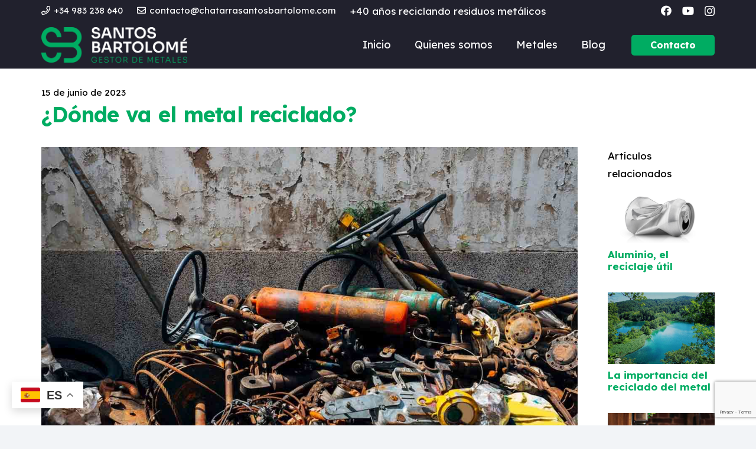

--- FILE ---
content_type: text/html; charset=UTF-8
request_url: https://chatarrasantosbartolome.com/donde-va-metal-reciclado/
body_size: 27945
content:
<!DOCTYPE HTML>
<html lang="es" prefix="og: https://ogp.me/ns#">
<head>
	<meta charset="UTF-8">
	
	<!-- This site is optimized with the Yoast SEO plugin v26.8 - https://yoast.com/product/yoast-seo-wordpress/ -->
	<title>¿Dónde va el metal reciclado? - Santos Bartolome</title>
	<meta name="description" content="El metal reciclado supone un importante ahorro de recursos. El impacto de la industria en el medio ambiente se ve significativamente reducido:" />
	<link rel="canonical" href="https://chatarrasantosbartolome.com/donde-va-metal-reciclado/" />
	<meta property="og:locale" content="es_ES" />
	<meta property="og:type" content="article" />
	<meta property="og:title" content="¿Dónde va el metal reciclado? - Santos Bartolome" />
	<meta property="og:description" content="El metal reciclado supone un importante ahorro de recursos. El impacto de la industria en el medio ambiente se ve significativamente reducido:" />
	<meta property="og:url" content="https://chatarrasantosbartolome.com/donde-va-metal-reciclado/" />
	<meta property="og:site_name" content="Santos Bartolome" />
	<meta property="article:publisher" content="https://www.facebook.com/chatarrasantosbartolome" />
	<meta property="article:published_time" content="2023-06-15T09:12:44+00:00" />
	<meta property="og:image" content="https://chatarrasantosbartolome.com/wp-content/uploads/2023/06/noticia_3.jpg" />
	<meta property="og:image:width" content="1280" />
	<meta property="og:image:height" content="853" />
	<meta property="og:image:type" content="image/jpeg" />
	<meta name="author" content="SantosBartolome" />
	<meta name="twitter:card" content="summary_large_image" />
	<meta name="twitter:label1" content="Escrito por" />
	<meta name="twitter:data1" content="SantosBartolome" />
	<meta name="twitter:label2" content="Tiempo de lectura" />
	<meta name="twitter:data2" content="3 minutos" />
	<script type="application/ld+json" class="yoast-schema-graph">{"@context":"https://schema.org","@graph":[{"@type":"Article","@id":"https://chatarrasantosbartolome.com/donde-va-metal-reciclado/#article","isPartOf":{"@id":"https://chatarrasantosbartolome.com/donde-va-metal-reciclado/"},"author":{"name":"SantosBartolome","@id":"https://chatarrasantosbartolome.com/#/schema/person/cd71d191d7e07d64443de3c1b23ebe07"},"headline":"¿Dónde va el metal reciclado?","datePublished":"2023-06-15T09:12:44+00:00","mainEntityOfPage":{"@id":"https://chatarrasantosbartolome.com/donde-va-metal-reciclado/"},"wordCount":682,"publisher":{"@id":"https://chatarrasantosbartolome.com/#organization"},"image":{"@id":"https://chatarrasantosbartolome.com/donde-va-metal-reciclado/#primaryimage"},"thumbnailUrl":"https://chatarrasantosbartolome.com/wp-content/uploads/2023/06/noticia_3.jpg","keywords":["Business","chatarra","consulting","finance","metal","reciclaje","residio metalico","residuos metálicos","valladolid"],"articleSection":["Noticias","Uncategorized"],"inLanguage":"es"},{"@type":"WebPage","@id":"https://chatarrasantosbartolome.com/donde-va-metal-reciclado/","url":"https://chatarrasantosbartolome.com/donde-va-metal-reciclado/","name":"¿Dónde va el metal reciclado? - Santos Bartolome","isPartOf":{"@id":"https://chatarrasantosbartolome.com/#website"},"primaryImageOfPage":{"@id":"https://chatarrasantosbartolome.com/donde-va-metal-reciclado/#primaryimage"},"image":{"@id":"https://chatarrasantosbartolome.com/donde-va-metal-reciclado/#primaryimage"},"thumbnailUrl":"https://chatarrasantosbartolome.com/wp-content/uploads/2023/06/noticia_3.jpg","datePublished":"2023-06-15T09:12:44+00:00","description":"El metal reciclado supone un importante ahorro de recursos. El impacto de la industria en el medio ambiente se ve significativamente reducido:","breadcrumb":{"@id":"https://chatarrasantosbartolome.com/donde-va-metal-reciclado/#breadcrumb"},"inLanguage":"es","potentialAction":[{"@type":"ReadAction","target":["https://chatarrasantosbartolome.com/donde-va-metal-reciclado/"]}]},{"@type":"ImageObject","inLanguage":"es","@id":"https://chatarrasantosbartolome.com/donde-va-metal-reciclado/#primaryimage","url":"https://chatarrasantosbartolome.com/wp-content/uploads/2023/06/noticia_3.jpg","contentUrl":"https://chatarrasantosbartolome.com/wp-content/uploads/2023/06/noticia_3.jpg","width":1280,"height":853},{"@type":"BreadcrumbList","@id":"https://chatarrasantosbartolome.com/donde-va-metal-reciclado/#breadcrumb","itemListElement":[{"@type":"ListItem","position":1,"name":"Portada","item":"https://chatarrasantosbartolome.com/"},{"@type":"ListItem","position":2,"name":"¿Dónde va el metal reciclado?"}]},{"@type":"WebSite","@id":"https://chatarrasantosbartolome.com/#website","url":"https://chatarrasantosbartolome.com/","name":"Santos Bartolome","description":"","publisher":{"@id":"https://chatarrasantosbartolome.com/#organization"},"potentialAction":[{"@type":"SearchAction","target":{"@type":"EntryPoint","urlTemplate":"https://chatarrasantosbartolome.com/?s={search_term_string}"},"query-input":{"@type":"PropertyValueSpecification","valueRequired":true,"valueName":"search_term_string"}}],"inLanguage":"es"},{"@type":"Organization","@id":"https://chatarrasantosbartolome.com/#organization","name":"Santos Bartolome","url":"https://chatarrasantosbartolome.com/","logo":{"@type":"ImageObject","inLanguage":"es","@id":"https://chatarrasantosbartolome.com/#/schema/logo/image/","url":"https://chatarrasantosbartolome.com/wp-content/uploads/2025/03/Favicon-SMProfiles-SANTOSBARTOLOME_criculo_blanco.png","contentUrl":"https://chatarrasantosbartolome.com/wp-content/uploads/2025/03/Favicon-SMProfiles-SANTOSBARTOLOME_criculo_blanco.png","width":1250,"height":1250,"caption":"Santos Bartolome"},"image":{"@id":"https://chatarrasantosbartolome.com/#/schema/logo/image/"},"sameAs":["https://www.facebook.com/chatarrasantosbartolome","https://www.instagram.com/chatarrasantosbartolome.es/","https://www.youtube.com/channel/UC5gZbi7DURur40ehfBHnixw"]},{"@type":"Person","@id":"https://chatarrasantosbartolome.com/#/schema/person/cd71d191d7e07d64443de3c1b23ebe07","name":"SantosBartolome","image":{"@type":"ImageObject","inLanguage":"es","@id":"https://chatarrasantosbartolome.com/#/schema/person/image/","url":"https://secure.gravatar.com/avatar/0f9bc50a7b462f93f4b9c5cde231ff31c730b3325cd5c88253eecdf5db10cfbf?s=96&d=mm&r=g","contentUrl":"https://secure.gravatar.com/avatar/0f9bc50a7b462f93f4b9c5cde231ff31c730b3325cd5c88253eecdf5db10cfbf?s=96&d=mm&r=g","caption":"SantosBartolome"},"sameAs":["https://www.stb2020.loading.net"],"url":"https://chatarrasantosbartolome.com/author/santosbartolome/"}]}</script>
	<!-- / Yoast SEO plugin. -->



<!-- Optimización en motores de búsqueda por Rank Math PRO -  https://rankmath.com/ -->
<title>¿Dónde va el metal reciclado? - Santos Bartolome</title>
<meta name="description" content="El metal reciclado supone un importante ahorro de recursos. El impacto de la industria en el medio ambiente se ve significativamente reducido:"/>
<meta name="robots" content="follow, index, max-snippet:-1, max-video-preview:-1, max-image-preview:large"/>
<link rel="canonical" href="https://chatarrasantosbartolome.com/donde-va-metal-reciclado/" />
<meta property="og:locale" content="es_ES" />
<meta property="og:type" content="article" />
<meta property="og:title" content="¿Dónde va el metal reciclado? - Santos Bartolome" />
<meta property="og:description" content="El metal reciclado supone un importante ahorro de recursos. El impacto de la industria en el medio ambiente se ve significativamente reducido:" />
<meta property="og:url" content="https://chatarrasantosbartolome.com/donde-va-metal-reciclado/" />
<meta property="og:site_name" content="Santos Bartolome" />
<meta property="article:publisher" content="https://www.facebook.com/chatarrasantosbartolome" />
<meta property="article:tag" content="Business" />
<meta property="article:tag" content="chatarra" />
<meta property="article:tag" content="consulting" />
<meta property="article:tag" content="finance" />
<meta property="article:tag" content="metal" />
<meta property="article:tag" content="reciclaje" />
<meta property="article:tag" content="residio metalico" />
<meta property="article:tag" content="residuos metálicos" />
<meta property="article:tag" content="valladolid" />
<meta property="article:section" content="Noticias" />
<meta property="og:image" content="https://chatarrasantosbartolome.com/wp-content/uploads/2023/06/noticia_3.jpg" />
<meta property="og:image:secure_url" content="https://chatarrasantosbartolome.com/wp-content/uploads/2023/06/noticia_3.jpg" />
<meta property="og:image:width" content="1280" />
<meta property="og:image:height" content="853" />
<meta property="og:image:alt" content="¿Qué puedo hacer con el residuo metálico? ¿Qué pasa con ese metal al reciclarse?" />
<meta property="og:image:type" content="image/jpeg" />
<meta property="article:published_time" content="2023-06-15T11:12:44+02:00" />
<meta name="twitter:card" content="summary_large_image" />
<meta name="twitter:title" content="¿Dónde va el metal reciclado? - Santos Bartolome" />
<meta name="twitter:description" content="El metal reciclado supone un importante ahorro de recursos. El impacto de la industria en el medio ambiente se ve significativamente reducido:" />
<meta name="twitter:image" content="https://chatarrasantosbartolome.com/wp-content/uploads/2023/06/noticia_3.jpg" />
<meta name="twitter:label1" content="Escrito por" />
<meta name="twitter:data1" content="SantosBartolome" />
<meta name="twitter:label2" content="Tiempo de lectura" />
<meta name="twitter:data2" content="3 minutos" />
<script type="application/ld+json" class="rank-math-schema-pro">{"@context":"https://schema.org","@graph":[{"@type":"Organization","@id":"https://chatarrasantosbartolome.com/#organization","name":"Santos Bartolome","sameAs":["https://www.facebook.com/chatarrasantosbartolome","https://www.instagram.com/chatarrasantosbartolome.es/","https://www.youtube.com/channel/UC5gZbi7DURur40ehfBHnixw"],"logo":{"@type":"ImageObject","@id":"https://chatarrasantosbartolome.com/#logo","url":"https://chatarrasantosbartolome.com/wp-content/uploads/2025/03/Favicon-SMProfiles-SANTOSBARTOLOME_criculo_blanco.png","contentUrl":"https://chatarrasantosbartolome.com/wp-content/uploads/2025/03/Favicon-SMProfiles-SANTOSBARTOLOME_criculo_blanco.png","caption":"Santos Bartolome","inLanguage":"es","width":"1250","height":"1250"}},{"@type":"WebSite","@id":"https://chatarrasantosbartolome.com/#website","url":"https://chatarrasantosbartolome.com","name":"Santos Bartolome","publisher":{"@id":"https://chatarrasantosbartolome.com/#organization"},"inLanguage":"es"},{"@type":"ImageObject","@id":"https://chatarrasantosbartolome.com/wp-content/uploads/2023/06/noticia_3.jpg","url":"https://chatarrasantosbartolome.com/wp-content/uploads/2023/06/noticia_3.jpg","width":"1280","height":"853","inLanguage":"es"},{"@type":"BreadcrumbList","@id":"https://chatarrasantosbartolome.com/donde-va-metal-reciclado/#breadcrumb","itemListElement":[{"@type":"ListItem","position":"1","item":{"@id":"https://chatarrasantosbartolome.com","name":"Portada"}},{"@type":"ListItem","position":"2","item":{"@id":"https://chatarrasantosbartolome.com/donde-va-metal-reciclado/","name":"\u00bfD\u00f3nde va el metal reciclado?"}}]},{"@type":"WebPage","@id":"https://chatarrasantosbartolome.com/donde-va-metal-reciclado/#webpage","url":"https://chatarrasantosbartolome.com/donde-va-metal-reciclado/","name":"\u00bfD\u00f3nde va el metal reciclado? - Santos Bartolome","datePublished":"2023-06-15T11:12:44+02:00","dateModified":"2023-06-15T11:12:44+02:00","isPartOf":{"@id":"https://chatarrasantosbartolome.com/#website"},"primaryImageOfPage":{"@id":"https://chatarrasantosbartolome.com/wp-content/uploads/2023/06/noticia_3.jpg"},"inLanguage":"es","breadcrumb":{"@id":"https://chatarrasantosbartolome.com/donde-va-metal-reciclado/#breadcrumb"}},{"@type":"Person","@id":"https://chatarrasantosbartolome.com/author/santosbartolome/","name":"SantosBartolome","url":"https://chatarrasantosbartolome.com/author/santosbartolome/","image":{"@type":"ImageObject","@id":"https://secure.gravatar.com/avatar/0f9bc50a7b462f93f4b9c5cde231ff31c730b3325cd5c88253eecdf5db10cfbf?s=96&amp;d=mm&amp;r=g","url":"https://secure.gravatar.com/avatar/0f9bc50a7b462f93f4b9c5cde231ff31c730b3325cd5c88253eecdf5db10cfbf?s=96&amp;d=mm&amp;r=g","caption":"SantosBartolome","inLanguage":"es"},"sameAs":["https://www.stb2020.loading.net"],"worksFor":{"@id":"https://chatarrasantosbartolome.com/#organization"}},{"@type":"BlogPosting","headline":"\u00bfD\u00f3nde va el metal reciclado? - Santos Bartolome","keywords":"\u00bfQu\u00e9 puedo hacer con el residuo met\u00e1lico? \u00bfQu\u00e9 pasa con ese metal al reciclarse?","datePublished":"2023-06-15T11:12:44+02:00","dateModified":"2023-06-15T11:12:44+02:00","author":{"@id":"https://chatarrasantosbartolome.com/author/santosbartolome/","name":"SantosBartolome"},"publisher":{"@id":"https://chatarrasantosbartolome.com/#organization"},"description":"El\u00a0metal reciclado\u00a0supone un importante ahorro de recursos. El impacto de la industria en el medio ambiente se ve significativamente reducido:","name":"\u00bfD\u00f3nde va el metal reciclado? - Santos Bartolome","@id":"https://chatarrasantosbartolome.com/donde-va-metal-reciclado/#richSnippet","isPartOf":{"@id":"https://chatarrasantosbartolome.com/donde-va-metal-reciclado/#webpage"},"image":{"@id":"https://chatarrasantosbartolome.com/wp-content/uploads/2023/06/noticia_3.jpg"},"inLanguage":"es","mainEntityOfPage":{"@id":"https://chatarrasantosbartolome.com/donde-va-metal-reciclado/#webpage"}}]}</script>
<!-- /Plugin Rank Math WordPress SEO -->

<link rel='dns-prefetch' href='//fonts.googleapis.com' />
<link rel="alternate" type="application/rss+xml" title="Santos Bartolome &raquo; Feed" href="https://chatarrasantosbartolome.com/feed/" />
<link rel="alternate" type="application/rss+xml" title="Santos Bartolome &raquo; Feed de los comentarios" href="https://chatarrasantosbartolome.com/comments/feed/" />
<link rel="alternate" type="application/rss+xml" title="Santos Bartolome &raquo; Comentario ¿Dónde va el metal reciclado? del feed" href="https://chatarrasantosbartolome.com/donde-va-metal-reciclado/feed/" />
<link rel="alternate" title="oEmbed (JSON)" type="application/json+oembed" href="https://chatarrasantosbartolome.com/wp-json/oembed/1.0/embed?url=https%3A%2F%2Fchatarrasantosbartolome.com%2Fdonde-va-metal-reciclado%2F" />
<link rel="alternate" title="oEmbed (XML)" type="text/xml+oembed" href="https://chatarrasantosbartolome.com/wp-json/oembed/1.0/embed?url=https%3A%2F%2Fchatarrasantosbartolome.com%2Fdonde-va-metal-reciclado%2F&#038;format=xml" />
<link rel="canonical" href="https://chatarrasantosbartolome.com/donde-va-metal-reciclado" />
<meta name="viewport" content="width=device-width, initial-scale=1">
<meta name="SKYPE_TOOLBAR" content="SKYPE_TOOLBAR_PARSER_COMPATIBLE">
<meta name="theme-color" content="#f2f4f7">
<meta property="og:title" content="¿Dónde va el metal reciclado? - Santos Bartolome">
<meta name="description" property="og:description" content="El&nbsp;metal reciclado&nbsp;supone un importante ahorro de recursos. El impacto de la industria en el medio ambiente se ve significativamente reducido: la contaminación y los desechos de la minería se reducen un 70%, el aluminio reciclado contamina un 95% menos que el virgen y una lata de refresco reciclada supone un ahorro equivalente a 3 horas...">
<meta property="og:url" content="https://chatarrasantosbartolome.com/donde-va-metal-reciclado">
<meta property="og:locale" content="es_ES">
<meta property="og:site_name" content="Santos Bartolome">
<meta property="og:type" content="article">
<meta property="og:image" content="https://chatarrasantosbartolome.com/wp-content/uploads/2023/06/noticia_3-1024x682.jpg" itemprop="image">
<style id='wp-img-auto-sizes-contain-inline-css'>
img:is([sizes=auto i],[sizes^="auto," i]){contain-intrinsic-size:3000px 1500px}
/*# sourceURL=wp-img-auto-sizes-contain-inline-css */
</style>
<style id='wp-emoji-styles-inline-css'>

	img.wp-smiley, img.emoji {
		display: inline !important;
		border: none !important;
		box-shadow: none !important;
		height: 1em !important;
		width: 1em !important;
		margin: 0 0.07em !important;
		vertical-align: -0.1em !important;
		background: none !important;
		padding: 0 !important;
	}
/*# sourceURL=wp-emoji-styles-inline-css */
</style>
<link rel='stylesheet' id='contact-form-7-css' href='https://chatarrasantosbartolome.com/wp-content/plugins/contact-form-7/includes/css/styles.css?ver=6.1.4' media='all' />
<link rel='stylesheet' id='sr7css-css' href='//chatarrasantosbartolome.com/wp-content/plugins/revslider/public/css/sr7.css?ver=6.7.28' media='all' />
<link rel='stylesheet' id='brb-public-main-css-css' href='https://chatarrasantosbartolome.com/wp-content/plugins/business-reviews-bundle/assets/css/public-main.css?ver=1.9.96' media='all' />
<link rel='stylesheet' id='us-fonts-css' href='https://fonts.googleapis.com/css?family=Lexend%3A400%2C700&#038;display=swap&#038;ver=6.9' media='all' />
<link rel='stylesheet' id='us-style-css' href='https://chatarrasantosbartolome.com/wp-content/themes/Impreza/css/style.min.css?ver=8.33.1' media='all' />
<script src="//chatarrasantosbartolome.com/wp-content/plugins/revslider/public/js/libs/tptools.js?ver=6.7.28" id="tp-tools-js" async data-wp-strategy="async"></script>
<script src="//chatarrasantosbartolome.com/wp-content/plugins/revslider/public/js/sr7.js?ver=6.7.28" id="sr7-js" async data-wp-strategy="async"></script>
<script id="brb-public-main-js-js-extra">
var brb_vars = {"ajaxurl":"https://chatarrasantosbartolome.com/wp-admin/admin-ajax.php","gavatar":"https://chatarrasantosbartolome.com/wp-content/plugins/business-reviews-bundle/assets/img/google_avatar.png"};
//# sourceURL=brb-public-main-js-js-extra
</script>
<script defer="defer" src="https://chatarrasantosbartolome.com/wp-content/plugins/business-reviews-bundle/assets/js/public-main.js?ver=1.9.96" id="brb-public-main-js-js"></script>
<script></script><link rel="https://api.w.org/" href="https://chatarrasantosbartolome.com/wp-json/" /><link rel="alternate" title="JSON" type="application/json" href="https://chatarrasantosbartolome.com/wp-json/wp/v2/posts/264" /><link rel="EditURI" type="application/rsd+xml" title="RSD" href="https://chatarrasantosbartolome.com/xmlrpc.php?rsd" />
<meta name="generator" content="WordPress 6.9" />
<link rel='shortlink' href='https://chatarrasantosbartolome.com/?p=264' />
<script type="text/javascript">if(!window._buttonizer) { window._buttonizer = {}; };var _buttonizer_page_data = {"language":"es"};window._buttonizer.data = { ..._buttonizer_page_data, ...window._buttonizer.data };</script>		<script id="us_add_no_touch">
			if ( ! /Android|webOS|iPhone|iPad|iPod|BlackBerry|IEMobile|Opera Mini/i.test( navigator.userAgent ) ) {
				document.documentElement.classList.add( "no-touch" );
			}
		</script>
				<script id="us_color_scheme_switch_class">
			if ( document.cookie.includes( "us_color_scheme_switch_is_on=true" ) ) {
				document.documentElement.classList.add( "us-color-scheme-on" );
			}
		</script>
		<meta name="generator" content="Powered by WPBakery Page Builder - drag and drop page builder for WordPress."/>
<link rel="preconnect" href="https://fonts.googleapis.com">
<link rel="preconnect" href="https://fonts.gstatic.com/" crossorigin>
<meta name="generator" content="Powered by Slider Revolution 6.7.28 - responsive, Mobile-Friendly Slider Plugin for WordPress with comfortable drag and drop interface." />
<link rel="icon" href="https://chatarrasantosbartolome.com/wp-content/uploads/2025/03/Favicon-SMProfiles-SANTOSBARTOLOME_criculo_blanco-150x150.png" sizes="32x32" />
<link rel="icon" href="https://chatarrasantosbartolome.com/wp-content/uploads/2025/03/Favicon-SMProfiles-SANTOSBARTOLOME_criculo_blanco-300x300.png" sizes="192x192" />
<link rel="apple-touch-icon" href="https://chatarrasantosbartolome.com/wp-content/uploads/2025/03/Favicon-SMProfiles-SANTOSBARTOLOME_criculo_blanco-300x300.png" />
<meta name="msapplication-TileImage" content="https://chatarrasantosbartolome.com/wp-content/uploads/2025/03/Favicon-SMProfiles-SANTOSBARTOLOME_criculo_blanco-300x300.png" />
<script>
	window._tpt			??= {};
	window.SR7			??= {};
	_tpt.R				??= {};
	_tpt.R.fonts		??= {};
	_tpt.R.fonts.customFonts??= {};
	SR7.devMode			=  false;
	SR7.F 				??= {};
	SR7.G				??= {};
	SR7.LIB				??= {};
	SR7.E				??= {};
	SR7.E.gAddons		??= {};
	SR7.E.php 			??= {};
	SR7.E.nonce			= '8eaa4badda';
	SR7.E.ajaxurl		= 'https://chatarrasantosbartolome.com/wp-admin/admin-ajax.php';
	SR7.E.resturl		= 'https://chatarrasantosbartolome.com/wp-json/';
	SR7.E.slug_path		= 'revslider/revslider.php';
	SR7.E.slug			= 'revslider';
	SR7.E.plugin_url	= 'https://chatarrasantosbartolome.com/wp-content/plugins/revslider/';
	SR7.E.wp_plugin_url = 'https://chatarrasantosbartolome.com/wp-content/plugins/';
	SR7.E.revision		= '6.7.28';
	SR7.E.fontBaseUrl	= '';
	SR7.G.breakPoints 	= [1240,1024,778,480];
	SR7.E.modules 		= ['module','page','slide','layer','draw','animate','srtools','canvas','defaults','carousel','navigation','media','modifiers','migration'];
	SR7.E.libs 			= ['WEBGL'];
	SR7.E.css 			= ['csslp','cssbtns','cssfilters','cssnav','cssmedia'];
	SR7.E.resources		= {};
	SR7.JSON			??= {};
/*! Slider Revolution 7.0 - Page Processor */
!function(){"use strict";window.SR7??={},window._tpt??={},SR7.version="Slider Revolution 6.7.16",_tpt.getWinDim=function(t){_tpt.screenHeightWithUrlBar??=window.innerHeight;let e=SR7.F?.modal?.visible&&SR7.M[SR7.F.module.getIdByAlias(SR7.F.modal.requested)];_tpt.scrollBar=window.innerWidth!==document.documentElement.clientWidth||e&&window.innerWidth!==e.c.module.clientWidth,_tpt.winW=window.innerWidth-(_tpt.scrollBar||"prepare"==t?_tpt.scrollBarW??_tpt.mesureScrollBar():0),_tpt.winH=window.innerHeight,_tpt.winWAll=document.documentElement.clientWidth},_tpt.getResponsiveLevel=function(t,e){SR7.M[e];return _tpt.closestGE(t,_tpt.winWAll)},_tpt.mesureScrollBar=function(){let t=document.createElement("div");return t.className="RSscrollbar-measure",t.style.width="100px",t.style.height="100px",t.style.overflow="scroll",t.style.position="absolute",t.style.top="-9999px",document.body.appendChild(t),_tpt.scrollBarW=t.offsetWidth-t.clientWidth,document.body.removeChild(t),_tpt.scrollBarW},_tpt.loadCSS=async function(t,e,s){return s?_tpt.R.fonts.required[e].status=1:(_tpt.R[e]??={},_tpt.R[e].status=1),new Promise(((n,i)=>{if(_tpt.isStylesheetLoaded(t))s?_tpt.R.fonts.required[e].status=2:_tpt.R[e].status=2,n();else{const o=document.createElement("link");o.rel="stylesheet";let l="text",r="css";o["type"]=l+"/"+r,o.href=t,o.onload=()=>{s?_tpt.R.fonts.required[e].status=2:_tpt.R[e].status=2,n()},o.onerror=()=>{s?_tpt.R.fonts.required[e].status=3:_tpt.R[e].status=3,i(new Error(`Failed to load CSS: ${t}`))},document.head.appendChild(o)}}))},_tpt.addContainer=function(t){const{tag:e="div",id:s,class:n,datas:i,textContent:o,iHTML:l}=t,r=document.createElement(e);if(s&&""!==s&&(r.id=s),n&&""!==n&&(r.className=n),i)for(const[t,e]of Object.entries(i))"style"==t?r.style.cssText=e:r.setAttribute(`data-${t}`,e);return o&&(r.textContent=o),l&&(r.innerHTML=l),r},_tpt.collector=function(){return{fragment:new DocumentFragment,add(t){var e=_tpt.addContainer(t);return this.fragment.appendChild(e),e},append(t){t.appendChild(this.fragment)}}},_tpt.isStylesheetLoaded=function(t){let e=t.split("?")[0];return Array.from(document.querySelectorAll('link[rel="stylesheet"], link[rel="preload"]')).some((t=>t.href.split("?")[0]===e))},_tpt.preloader={requests:new Map,preloaderTemplates:new Map,show:function(t,e){if(!e||!t)return;const{type:s,color:n}=e;if(s<0||"off"==s)return;const i=`preloader_${s}`;let o=this.preloaderTemplates.get(i);o||(o=this.build(s,n),this.preloaderTemplates.set(i,o)),this.requests.has(t)||this.requests.set(t,{count:0});const l=this.requests.get(t);clearTimeout(l.timer),l.count++,1===l.count&&(l.timer=setTimeout((()=>{l.preloaderClone=o.cloneNode(!0),l.anim&&l.anim.kill(),void 0!==_tpt.gsap?l.anim=_tpt.gsap.fromTo(l.preloaderClone,1,{opacity:0},{opacity:1}):l.preloaderClone.classList.add("sr7-fade-in"),t.appendChild(l.preloaderClone)}),150))},hide:function(t){if(!this.requests.has(t))return;const e=this.requests.get(t);e.count--,e.count<0&&(e.count=0),e.anim&&e.anim.kill(),0===e.count&&(clearTimeout(e.timer),e.preloaderClone&&(e.preloaderClone.classList.remove("sr7-fade-in"),e.anim=_tpt.gsap.to(e.preloaderClone,.3,{opacity:0,onComplete:function(){e.preloaderClone.remove()}})))},state:function(t){if(!this.requests.has(t))return!1;return this.requests.get(t).count>0},build:(t,e="#ffffff",s="")=>{if(t<0||"off"===t)return null;const n=parseInt(t);if(t="prlt"+n,isNaN(n))return null;if(_tpt.loadCSS(SR7.E.plugin_url+"public/css/preloaders/t"+n+".css","preloader_"+t),isNaN(n)||n<6){const i=`background-color:${e}`,o=1===n||2==n?i:"",l=3===n||4==n?i:"",r=_tpt.collector();["dot1","dot2","bounce1","bounce2","bounce3"].forEach((t=>r.add({tag:"div",class:t,datas:{style:l}})));const d=_tpt.addContainer({tag:"sr7-prl",class:`${t} ${s}`,datas:{style:o}});return r.append(d),d}{let i={};if(7===n){let t;e.startsWith("#")?(t=e.replace("#",""),t=`rgba(${parseInt(t.substring(0,2),16)}, ${parseInt(t.substring(2,4),16)}, ${parseInt(t.substring(4,6),16)}, `):e.startsWith("rgb")&&(t=e.slice(e.indexOf("(")+1,e.lastIndexOf(")")).split(",").map((t=>t.trim())),t=`rgba(${t[0]}, ${t[1]}, ${t[2]}, `),t&&(i.style=`border-top-color: ${t}0.65); border-bottom-color: ${t}0.15); border-left-color: ${t}0.65); border-right-color: ${t}0.15)`)}else 12===n&&(i.style=`background:${e}`);const o=[10,0,4,2,5,9,0,4,4,2][n-6],l=_tpt.collector(),r=l.add({tag:"div",class:"sr7-prl-inner",datas:i});Array.from({length:o}).forEach((()=>r.appendChild(l.add({tag:"span",datas:{style:`background:${e}`}}))));const d=_tpt.addContainer({tag:"sr7-prl",class:`${t} ${s}`});return l.append(d),d}}},SR7.preLoader={show:(t,e)=>{"off"!==(SR7.M[t]?.settings?.pLoader?.type??"off")&&_tpt.preloader.show(e||SR7.M[t].c.module,SR7.M[t]?.settings?.pLoader??{color:"#fff",type:10})},hide:(t,e)=>{"off"!==(SR7.M[t]?.settings?.pLoader?.type??"off")&&_tpt.preloader.hide(e||SR7.M[t].c.module)},state:(t,e)=>_tpt.preloader.state(e||SR7.M[t].c.module)},_tpt.prepareModuleHeight=function(t){window.SR7.M??={},window.SR7.M[t.id]??={},"ignore"==t.googleFont&&(SR7.E.ignoreGoogleFont=!0);let e=window.SR7.M[t.id];if(null==_tpt.scrollBarW&&_tpt.mesureScrollBar(),e.c??={},e.states??={},e.settings??={},e.settings.size??={},t.fixed&&(e.settings.fixed=!0),e.c.module=document.getElementById(t.id),e.c.adjuster=e.c.module.getElementsByTagName("sr7-adjuster")[0],e.c.content=e.c.module.getElementsByTagName("sr7-content")[0],"carousel"==t.type&&(e.c.carousel=e.c.content.getElementsByTagName("sr7-carousel")[0]),null==e.c.module||null==e.c.module)return;t.plType&&t.plColor&&(e.settings.pLoader={type:t.plType,color:t.plColor}),void 0===t.plType||"off"===t.plType||SR7.preLoader.state(t.id)&&SR7.preLoader.state(t.id,e.c.module)||SR7.preLoader.show(t.id,e.c.module),_tpt.winW||_tpt.getWinDim("prepare"),_tpt.getWinDim();let s=""+e.c.module.dataset?.modal;"modal"==s||"true"==s||"undefined"!==s&&"false"!==s||(e.settings.size.fullWidth=t.size.fullWidth,e.LEV??=_tpt.getResponsiveLevel(window.SR7.G.breakPoints,t.id),t.vpt=_tpt.fillArray(t.vpt,5),e.settings.vPort=t.vpt[e.LEV],void 0!==t.el&&"720"==t.el[4]&&t.gh[4]!==t.el[4]&&"960"==t.el[3]&&t.gh[3]!==t.el[3]&&"768"==t.el[2]&&t.gh[2]!==t.el[2]&&delete t.el,e.settings.size.height=null==t.el||null==t.el[e.LEV]||0==t.el[e.LEV]||"auto"==t.el[e.LEV]?_tpt.fillArray(t.gh,5,-1):_tpt.fillArray(t.el,5,-1),e.settings.size.width=_tpt.fillArray(t.gw,5,-1),e.settings.size.minHeight=_tpt.fillArray(t.mh??[0],5,-1),e.cacheSize={fullWidth:e.settings.size?.fullWidth,fullHeight:e.settings.size?.fullHeight},void 0!==t.off&&(t.off?.t&&(e.settings.size.m??={})&&(e.settings.size.m.t=t.off.t),t.off?.b&&(e.settings.size.m??={})&&(e.settings.size.m.b=t.off.b),t.off?.l&&(e.settings.size.p??={})&&(e.settings.size.p.l=t.off.l),t.off?.r&&(e.settings.size.p??={})&&(e.settings.size.p.r=t.off.r),e.offsetPrepared=!0),_tpt.updatePMHeight(t.id,t,!0))},_tpt.updatePMHeight=(t,e,s)=>{let n=SR7.M[t];var i=n.settings.size.fullWidth?_tpt.winW:n.c.module.parentNode.offsetWidth;i=0===i||isNaN(i)?_tpt.winW:i;let o=n.settings.size.width[n.LEV]||n.settings.size.width[n.LEV++]||n.settings.size.width[n.LEV--]||i,l=n.settings.size.height[n.LEV]||n.settings.size.height[n.LEV++]||n.settings.size.height[n.LEV--]||0,r=n.settings.size.minHeight[n.LEV]||n.settings.size.minHeight[n.LEV++]||n.settings.size.minHeight[n.LEV--]||0;if(l="auto"==l?0:l,l=parseInt(l),"carousel"!==e.type&&(i-=parseInt(e.onw??0)||0),n.MP=!n.settings.size.fullWidth&&i<o||_tpt.winW<o?Math.min(1,i/o):1,e.size.fullScreen||e.size.fullHeight){let t=parseInt(e.fho)||0,s=(""+e.fho).indexOf("%")>-1;e.newh=_tpt.winH-(s?_tpt.winH*t/100:t)}else e.newh=n.MP*Math.max(l,r);if(e.newh+=(parseInt(e.onh??0)||0)+(parseInt(e.carousel?.pt)||0)+(parseInt(e.carousel?.pb)||0),void 0!==e.slideduration&&(e.newh=Math.max(e.newh,parseInt(e.slideduration)/3)),e.shdw&&_tpt.buildShadow(e.id,e),n.c.adjuster.style.height=e.newh+"px",n.c.module.style.height=e.newh+"px",n.c.content.style.height=e.newh+"px",n.states.heightPrepared=!0,n.dims??={},n.dims.moduleRect=n.c.module.getBoundingClientRect(),n.c.content.style.left="-"+n.dims.moduleRect.left+"px",!n.settings.size.fullWidth)return s&&requestAnimationFrame((()=>{i!==n.c.module.parentNode.offsetWidth&&_tpt.updatePMHeight(e.id,e)})),void _tpt.bgStyle(e.id,e,window.innerWidth==_tpt.winW,!0);_tpt.bgStyle(e.id,e,window.innerWidth==_tpt.winW,!0),requestAnimationFrame((function(){s&&requestAnimationFrame((()=>{i!==n.c.module.parentNode.offsetWidth&&_tpt.updatePMHeight(e.id,e)}))})),n.earlyResizerFunction||(n.earlyResizerFunction=function(){requestAnimationFrame((function(){_tpt.getWinDim(),_tpt.moduleDefaults(e.id,e),_tpt.updateSlideBg(t,!0)}))},window.addEventListener("resize",n.earlyResizerFunction))},_tpt.buildShadow=function(t,e){let s=SR7.M[t];null==s.c.shadow&&(s.c.shadow=document.createElement("sr7-module-shadow"),s.c.shadow.classList.add("sr7-shdw-"+e.shdw),s.c.content.appendChild(s.c.shadow))},_tpt.bgStyle=async(t,e,s,n,i)=>{const o=SR7.M[t];if((e=e??o.settings).fixed&&!o.c.module.classList.contains("sr7-top-fixed")&&(o.c.module.classList.add("sr7-top-fixed"),o.c.module.style.position="fixed",o.c.module.style.width="100%",o.c.module.style.top="0px",o.c.module.style.left="0px",o.c.module.style.pointerEvents="none",o.c.module.style.zIndex=5e3,o.c.content.style.pointerEvents="none"),null==o.c.bgcanvas){let t=document.createElement("sr7-module-bg"),l=!1;if("string"==typeof e?.bg?.color&&e?.bg?.color.includes("{"))if(_tpt.gradient&&_tpt.gsap)e.bg.color=_tpt.gradient.convert(e.bg.color);else try{let t=JSON.parse(e.bg.color);(t?.orig||t?.string)&&(e.bg.color=JSON.parse(e.bg.color))}catch(t){return}let r="string"==typeof e?.bg?.color?e?.bg?.color||"transparent":e?.bg?.color?.string??e?.bg?.color?.orig??e?.bg?.color?.color??"transparent";if(t.style["background"+(String(r).includes("grad")?"":"Color")]=r,("transparent"!==r||i)&&(l=!0),o.offsetPrepared&&(t.style.visibility="hidden"),e?.bg?.image?.src&&(t.style.backgroundImage=`url(${e?.bg?.image.src})`,t.style.backgroundSize=""==(e.bg.image?.size??"")?"cover":e.bg.image.size,t.style.backgroundPosition=e.bg.image.position,t.style.backgroundRepeat=""==e.bg.image.repeat||null==e.bg.image.repeat?"no-repeat":e.bg.image.repeat,l=!0),!l)return;o.c.bgcanvas=t,e.size.fullWidth?t.style.width=_tpt.winW-(s&&_tpt.winH<document.body.offsetHeight?_tpt.scrollBarW:0)+"px":n&&(t.style.width=o.c.module.offsetWidth+"px"),e.sbt?.use?o.c.content.appendChild(o.c.bgcanvas):o.c.module.appendChild(o.c.bgcanvas)}o.c.bgcanvas.style.height=void 0!==e.newh?e.newh+"px":("carousel"==e.type?o.dims.module.h:o.dims.content.h)+"px",o.c.bgcanvas.style.left=!s&&e.sbt?.use||o.c.bgcanvas.closest("SR7-CONTENT")?"0px":"-"+(o?.dims?.moduleRect?.left??0)+"px"},_tpt.updateSlideBg=function(t,e){const s=SR7.M[t];let n=s.settings;s?.c?.bgcanvas&&(n.size.fullWidth?s.c.bgcanvas.style.width=_tpt.winW-(e&&_tpt.winH<document.body.offsetHeight?_tpt.scrollBarW:0)+"px":preparing&&(s.c.bgcanvas.style.width=s.c.module.offsetWidth+"px"))},_tpt.moduleDefaults=(t,e)=>{let s=SR7.M[t];null!=s&&null!=s.c&&null!=s.c.module&&(s.dims??={},s.dims.moduleRect=s.c.module.getBoundingClientRect(),s.c.content.style.left="-"+s.dims.moduleRect.left+"px",s.c.content.style.width=_tpt.winW-_tpt.scrollBarW+"px","carousel"==e.type&&(s.c.module.style.overflow="visible"),_tpt.bgStyle(t,e,window.innerWidth==_tpt.winW))},_tpt.getOffset=t=>{var e=t.getBoundingClientRect(),s=window.pageXOffset||document.documentElement.scrollLeft,n=window.pageYOffset||document.documentElement.scrollTop;return{top:e.top+n,left:e.left+s}},_tpt.fillArray=function(t,e){let s,n;t=Array.isArray(t)?t:[t];let i=Array(e),o=t.length;for(n=0;n<t.length;n++)i[n+(e-o)]=t[n],null==s&&"#"!==t[n]&&(s=t[n]);for(let t=0;t<e;t++)void 0!==i[t]&&"#"!=i[t]||(i[t]=s),s=i[t];return i},_tpt.closestGE=function(t,e){let s=Number.MAX_VALUE,n=-1;for(let i=0;i<t.length;i++)t[i]-1>=e&&t[i]-1-e<s&&(s=t[i]-1-e,n=i);return++n}}();</script>
<noscript><style> .wpb_animate_when_almost_visible { opacity: 1; }</style></noscript>		<style id="us-icon-fonts">@font-face{font-display:block;font-style:normal;font-family:"fontawesome";font-weight:900;src:url("https://chatarrasantosbartolome.com/wp-content/themes/Impreza/fonts/fa-solid-900.woff2?ver=8.33.1") format("woff2")}.fas{font-family:"fontawesome";font-weight:900}@font-face{font-display:block;font-style:normal;font-family:"fontawesome";font-weight:400;src:url("https://chatarrasantosbartolome.com/wp-content/themes/Impreza/fonts/fa-regular-400.woff2?ver=8.33.1") format("woff2")}.far{font-family:"fontawesome";font-weight:400}@font-face{font-display:block;font-style:normal;font-family:"fontawesome";font-weight:300;src:url("https://chatarrasantosbartolome.com/wp-content/themes/Impreza/fonts/fa-light-300.woff2?ver=8.33.1") format("woff2")}.fal{font-family:"fontawesome";font-weight:300}@font-face{font-display:block;font-style:normal;font-family:"Font Awesome 5 Duotone";font-weight:900;src:url("https://chatarrasantosbartolome.com/wp-content/themes/Impreza/fonts/fa-duotone-900.woff2?ver=8.33.1") format("woff2")}.fad{font-family:"Font Awesome 5 Duotone";font-weight:900}.fad{position:relative}.fad:before{position:absolute}.fad:after{opacity:0.4}@font-face{font-display:block;font-style:normal;font-family:"Font Awesome 5 Brands";font-weight:400;src:url("https://chatarrasantosbartolome.com/wp-content/themes/Impreza/fonts/fa-brands-400.woff2?ver=8.33.1") format("woff2")}.fab{font-family:"Font Awesome 5 Brands";font-weight:400}@font-face{font-display:block;font-style:normal;font-family:"Material Icons";font-weight:400;src:url("https://chatarrasantosbartolome.com/wp-content/themes/Impreza/fonts/material-icons.woff2?ver=8.33.1") format("woff2")}.material-icons{font-family:"Material Icons";font-weight:400}</style>
				<style id="us-theme-options-css">:root{--color-header-middle-bg:#21212D;--color-header-middle-bg-grad:#21212D;--color-header-middle-text:#ffffff;--color-header-middle-text-hover:#257a56;--color-header-transparent-bg:transparent;--color-header-transparent-bg-grad:transparent;--color-header-transparent-text:#ffffff;--color-header-transparent-text-hover:#ffffff;--color-chrome-toolbar:#f2f4f7;--color-chrome-toolbar-grad:#f2f4f7;--color-header-top-bg:#21212D;--color-header-top-bg-grad:#21212D;--color-header-top-text:#ffffff;--color-header-top-text-hover:#257a56;--color-header-top-transparent-bg:rgba(0,0,0,0.2);--color-header-top-transparent-bg-grad:rgba(0,0,0,0.2);--color-header-top-transparent-text:rgba(255,255,255,0.66);--color-header-top-transparent-text-hover:#ffffff;--color-content-bg:#ffffff;--color-content-bg-grad:#ffffff;--color-content-bg-alt:#f2f4f7;--color-content-bg-alt-grad:#f2f4f7;--color-content-border:#e3e7f0;--color-content-heading:#00AC62;--color-content-heading-grad:#00AC62;--color-content-text:#000000;--color-content-link:#000000;--color-content-link-hover:#1c2130;--color-content-primary:#00AC62;--color-content-primary-grad:#00AC62;--color-content-secondary:#21212D;--color-content-secondary-grad:#21212D;--color-content-faded:#727f9f;--color-content-overlay:rgba(15,19,31,0.80);--color-content-overlay-grad:rgba(15,19,31,0.80);--color-alt-content-bg:#f2f4f7;--color-alt-content-bg-grad:#f2f4f7;--color-alt-content-bg-alt:#ffffff;--color-alt-content-bg-alt-grad:#ffffff;--color-alt-content-border:#e3e7f0;--color-alt-content-heading:#00AC62;--color-alt-content-heading-grad:#00AC62;--color-alt-content-text:#000000;--color-alt-content-link:#000000;--color-alt-content-link-hover:#1c2130;--color-alt-content-primary:#00AC62;--color-alt-content-primary-grad:#00AC62;--color-alt-content-secondary:#F4F4F4;--color-alt-content-secondary-grad:#F4F4F4;--color-alt-content-faded:#727f9f;--color-alt-content-overlay:rgba(100,108,253,0.85);--color-alt-content-overlay-grad:rgba(100,108,253,0.85);--color-footer-bg:#21212D;--color-footer-bg-grad:#21212D;--color-footer-bg-alt:#1c2130;--color-footer-bg-alt-grad:#1c2130;--color-footer-border:#2b3242;--color-footer-heading:#ffffff;--color-footer-heading-grad:#ffffff;--color-footer-text:#ffffff;--color-footer-link:#ffffff;--color-footer-link-hover:#257a56;--color-subfooter-bg:#21212D;--color-subfooter-bg-grad:#21212D;--color-subfooter-bg-alt:#2b3242;--color-subfooter-bg-alt-grad:#2b3242;--color-subfooter-border:#727f9f;--color-subfooter-heading:#e3e7f0;--color-subfooter-heading-grad:#e3e7f0;--color-subfooter-text:#ffffff;--color-subfooter-link:#ffffff;--color-subfooter-link-hover:#257a56;--color-content-primary-faded:rgba(0,172,98,0.15);--box-shadow:0 5px 15px rgba(0,0,0,.15);--box-shadow-up:0 -5px 15px rgba(0,0,0,.15);--site-canvas-width:1300px;--site-content-width:1140px;--text-block-margin-bottom:0rem}:root{--font-family:Lexend,sans-serif;--font-size:17px;--line-height:30px;--font-weight:400;--bold-font-weight:700;--text-transform:none;--font-style:normal;--letter-spacing:0em;--h1-font-family:Lexend,sans-serif;--h1-font-size:36px;--h1-line-height:1.2;--h1-font-weight:700;--h1-bold-font-weight:700;--h1-text-transform:none;--h1-font-style:normal;--h1-letter-spacing:-0.02em;--h1-margin-bottom:1.5rem;--h2-font-family:var(--h1-font-family);--h2-font-size:28px;--h2-line-height:1.2;--h2-font-weight:var(--h1-font-weight);--h2-bold-font-weight:var(--h1-bold-font-weight);--h2-text-transform:var(--h1-text-transform);--h2-font-style:var(--h1-font-style);--h2-letter-spacing:0em;--h2-margin-bottom:1.5rem;--h3-font-family:var(--h1-font-family);--h3-font-size:24px;--h3-line-height:1.2;--h3-font-weight:var(--h1-font-weight);--h3-bold-font-weight:var(--h1-bold-font-weight);--h3-text-transform:var(--h1-text-transform);--h3-font-style:var(--h1-font-style);--h3-letter-spacing:0em;--h3-margin-bottom:1.5rem;--h4-font-family:var(--h1-font-family);--h4-font-size:20;--h4-line-height:1.2;--h4-font-weight:var(--h1-font-weight);--h4-bold-font-weight:var(--h1-bold-font-weight);--h4-text-transform:var(--h1-text-transform);--h4-font-style:var(--h1-font-style);--h4-letter-spacing:0em;--h4-margin-bottom:1.5rem;--h5-font-family:var(--h1-font-family);--h5-font-size:calc(16px + 0.8vw);--h5-line-height:1.2;--h5-font-weight:var(--h1-font-weight);--h5-bold-font-weight:var(--h1-bold-font-weight);--h5-text-transform:var(--h1-text-transform);--h5-font-style:var(--h1-font-style);--h5-letter-spacing:0em;--h5-margin-bottom:1.5rem;--h6-font-family:var(--h1-font-family);--h6-font-size:calc(15px + 0.8vw);--h6-line-height:1.2;--h6-font-weight:var(--h1-font-weight);--h6-bold-font-weight:var(--h1-bold-font-weight);--h6-text-transform:var(--h1-text-transform);--h6-font-style:var(--h1-font-style);--h6-letter-spacing:0em;--h6-margin-bottom:1.5rem}h1{font-family:var(--h1-font-family,inherit);font-weight:var(--h1-font-weight,inherit);font-size:var(--h1-font-size,inherit);font-style:var(--h1-font-style,inherit);line-height:var(--h1-line-height,1.4);letter-spacing:var(--h1-letter-spacing,inherit);text-transform:var(--h1-text-transform,inherit);margin-bottom:var(--h1-margin-bottom,1.5rem)}h1>strong{font-weight:var(--h1-bold-font-weight,bold)}h2{font-family:var(--h2-font-family,inherit);font-weight:var(--h2-font-weight,inherit);font-size:var(--h2-font-size,inherit);font-style:var(--h2-font-style,inherit);line-height:var(--h2-line-height,1.4);letter-spacing:var(--h2-letter-spacing,inherit);text-transform:var(--h2-text-transform,inherit);margin-bottom:var(--h2-margin-bottom,1.5rem)}h2>strong{font-weight:var(--h2-bold-font-weight,bold)}h3{font-family:var(--h3-font-family,inherit);font-weight:var(--h3-font-weight,inherit);font-size:var(--h3-font-size,inherit);font-style:var(--h3-font-style,inherit);line-height:var(--h3-line-height,1.4);letter-spacing:var(--h3-letter-spacing,inherit);text-transform:var(--h3-text-transform,inherit);margin-bottom:var(--h3-margin-bottom,1.5rem)}h3>strong{font-weight:var(--h3-bold-font-weight,bold)}h4{font-family:var(--h4-font-family,inherit);font-weight:var(--h4-font-weight,inherit);font-size:var(--h4-font-size,inherit);font-style:var(--h4-font-style,inherit);line-height:var(--h4-line-height,1.4);letter-spacing:var(--h4-letter-spacing,inherit);text-transform:var(--h4-text-transform,inherit);margin-bottom:var(--h4-margin-bottom,1.5rem)}h4>strong{font-weight:var(--h4-bold-font-weight,bold)}h5{font-family:var(--h5-font-family,inherit);font-weight:var(--h5-font-weight,inherit);font-size:var(--h5-font-size,inherit);font-style:var(--h5-font-style,inherit);line-height:var(--h5-line-height,1.4);letter-spacing:var(--h5-letter-spacing,inherit);text-transform:var(--h5-text-transform,inherit);margin-bottom:var(--h5-margin-bottom,1.5rem)}h5>strong{font-weight:var(--h5-bold-font-weight,bold)}h6{font-family:var(--h6-font-family,inherit);font-weight:var(--h6-font-weight,inherit);font-size:var(--h6-font-size,inherit);font-style:var(--h6-font-style,inherit);line-height:var(--h6-line-height,1.4);letter-spacing:var(--h6-letter-spacing,inherit);text-transform:var(--h6-text-transform,inherit);margin-bottom:var(--h6-margin-bottom,1.5rem)}h6>strong{font-weight:var(--h6-bold-font-weight,bold)}body{background:var(--color-content-bg-alt)}@media (max-width:1225px){.l-main .aligncenter{max-width:calc(100vw - 5rem)}}@media (min-width:1381px){body.usb_preview .hide_on_default{opacity:0.25!important}.vc_hidden-lg,body:not(.usb_preview) .hide_on_default{display:none!important}.default_align_left{text-align:left;justify-content:flex-start}.default_align_right{text-align:right;justify-content:flex-end}.default_align_center{text-align:center;justify-content:center}.w-hwrapper.default_align_center>*{margin-left:calc( var(--hwrapper-gap,1.2rem) / 2 );margin-right:calc( var(--hwrapper-gap,1.2rem) / 2 )}.default_align_justify{justify-content:space-between}.w-hwrapper>.default_align_justify,.default_align_justify>.w-btn{width:100%}}@media (min-width:1025px) and (max-width:1380px){body.usb_preview .hide_on_laptops{opacity:0.25!important}.vc_hidden-md,body:not(.usb_preview) .hide_on_laptops{display:none!important}.laptops_align_left{text-align:left;justify-content:flex-start}.laptops_align_right{text-align:right;justify-content:flex-end}.laptops_align_center{text-align:center;justify-content:center}.w-hwrapper.laptops_align_center>*{margin-left:calc( var(--hwrapper-gap,1.2rem) / 2 );margin-right:calc( var(--hwrapper-gap,1.2rem) / 2 )}.laptops_align_justify{justify-content:space-between}.w-hwrapper>.laptops_align_justify,.laptops_align_justify>.w-btn{width:100%}.g-cols.via_grid[style*="--laptops-columns-gap"]{gap:var(--laptops-columns-gap,3rem)}}@media (min-width:601px) and (max-width:1024px){body.usb_preview .hide_on_tablets{opacity:0.25!important}.vc_hidden-sm,body:not(.usb_preview) .hide_on_tablets{display:none!important}.tablets_align_left{text-align:left;justify-content:flex-start}.tablets_align_right{text-align:right;justify-content:flex-end}.tablets_align_center{text-align:center;justify-content:center}.w-hwrapper.tablets_align_center>*{margin-left:calc( var(--hwrapper-gap,1.2rem) / 2 );margin-right:calc( var(--hwrapper-gap,1.2rem) / 2 )}.tablets_align_justify{justify-content:space-between}.w-hwrapper>.tablets_align_justify,.tablets_align_justify>.w-btn{width:100%}.g-cols.via_grid[style*="--tablets-columns-gap"]{gap:var(--tablets-columns-gap,3rem)}}@media (max-width:600px){body.usb_preview .hide_on_mobiles{opacity:0.25!important}.vc_hidden-xs,body:not(.usb_preview) .hide_on_mobiles{display:none!important}.mobiles_align_left{text-align:left;justify-content:flex-start}.mobiles_align_right{text-align:right;justify-content:flex-end}.mobiles_align_center{text-align:center;justify-content:center}.w-hwrapper.mobiles_align_center>*{margin-left:calc( var(--hwrapper-gap,1.2rem) / 2 );margin-right:calc( var(--hwrapper-gap,1.2rem) / 2 )}.mobiles_align_justify{justify-content:space-between}.w-hwrapper>.mobiles_align_justify,.mobiles_align_justify>.w-btn{width:100%}.w-hwrapper.stack_on_mobiles{display:block}.w-hwrapper.stack_on_mobiles>:not(script){display:block;margin:0 0 var(--hwrapper-gap,1.2rem)}.w-hwrapper.stack_on_mobiles>:last-child{margin-bottom:0}.g-cols.via_grid[style*="--mobiles-columns-gap"]{gap:var(--mobiles-columns-gap,1.5rem)}}@media (max-width:1380px){.g-cols.laptops-cols_1{grid-template-columns:100%}.g-cols.laptops-cols_1.reversed>div:last-of-type{order:-1}.g-cols.laptops-cols_2{grid-template-columns:repeat(2,1fr)}.g-cols.laptops-cols_3{grid-template-columns:repeat(3,1fr)}.g-cols.laptops-cols_4{grid-template-columns:repeat(4,1fr)}.g-cols.laptops-cols_5{grid-template-columns:repeat(5,1fr)}.g-cols.laptops-cols_6{grid-template-columns:repeat(6,1fr)}.g-cols.laptops-cols_1-2{grid-template-columns:1fr 2fr}.g-cols.laptops-cols_2-1{grid-template-columns:2fr 1fr}.g-cols.laptops-cols_2-3{grid-template-columns:2fr 3fr}.g-cols.laptops-cols_3-2{grid-template-columns:3fr 2fr}.g-cols.laptops-cols_1-3{grid-template-columns:1fr 3fr}.g-cols.laptops-cols_3-1{grid-template-columns:3fr 1fr}.g-cols.laptops-cols_1-4{grid-template-columns:1fr 4fr}.g-cols.laptops-cols_4-1{grid-template-columns:4fr 1fr}.g-cols.laptops-cols_1-5{grid-template-columns:1fr 5fr}.g-cols.laptops-cols_5-1{grid-template-columns:5fr 1fr}.g-cols.laptops-cols_1-2-1{grid-template-columns:1fr 2fr 1fr}.g-cols.laptops-cols_1-3-1{grid-template-columns:1fr 3fr 1fr}.g-cols.laptops-cols_1-4-1{grid-template-columns:1fr 4fr 1fr}}@media (max-width:1024px){.g-cols.tablets-cols_1{grid-template-columns:100%}.g-cols.tablets-cols_1.reversed>div:last-of-type{order:-1}.g-cols.tablets-cols_2{grid-template-columns:repeat(2,1fr)}.g-cols.tablets-cols_3{grid-template-columns:repeat(3,1fr)}.g-cols.tablets-cols_4{grid-template-columns:repeat(4,1fr)}.g-cols.tablets-cols_5{grid-template-columns:repeat(5,1fr)}.g-cols.tablets-cols_6{grid-template-columns:repeat(6,1fr)}.g-cols.tablets-cols_1-2{grid-template-columns:1fr 2fr}.g-cols.tablets-cols_2-1{grid-template-columns:2fr 1fr}.g-cols.tablets-cols_2-3{grid-template-columns:2fr 3fr}.g-cols.tablets-cols_3-2{grid-template-columns:3fr 2fr}.g-cols.tablets-cols_1-3{grid-template-columns:1fr 3fr}.g-cols.tablets-cols_3-1{grid-template-columns:3fr 1fr}.g-cols.tablets-cols_1-4{grid-template-columns:1fr 4fr}.g-cols.tablets-cols_4-1{grid-template-columns:4fr 1fr}.g-cols.tablets-cols_1-5{grid-template-columns:1fr 5fr}.g-cols.tablets-cols_5-1{grid-template-columns:5fr 1fr}.g-cols.tablets-cols_1-2-1{grid-template-columns:1fr 2fr 1fr}.g-cols.tablets-cols_1-3-1{grid-template-columns:1fr 3fr 1fr}.g-cols.tablets-cols_1-4-1{grid-template-columns:1fr 4fr 1fr}}@media (max-width:600px){.g-cols.mobiles-cols_1{grid-template-columns:100%}.g-cols.mobiles-cols_1.reversed>div:last-of-type{order:-1}.g-cols.mobiles-cols_2{grid-template-columns:repeat(2,1fr)}.g-cols.mobiles-cols_3{grid-template-columns:repeat(3,1fr)}.g-cols.mobiles-cols_4{grid-template-columns:repeat(4,1fr)}.g-cols.mobiles-cols_5{grid-template-columns:repeat(5,1fr)}.g-cols.mobiles-cols_6{grid-template-columns:repeat(6,1fr)}.g-cols.mobiles-cols_1-2{grid-template-columns:1fr 2fr}.g-cols.mobiles-cols_2-1{grid-template-columns:2fr 1fr}.g-cols.mobiles-cols_2-3{grid-template-columns:2fr 3fr}.g-cols.mobiles-cols_3-2{grid-template-columns:3fr 2fr}.g-cols.mobiles-cols_1-3{grid-template-columns:1fr 3fr}.g-cols.mobiles-cols_3-1{grid-template-columns:3fr 1fr}.g-cols.mobiles-cols_1-4{grid-template-columns:1fr 4fr}.g-cols.mobiles-cols_4-1{grid-template-columns:4fr 1fr}.g-cols.mobiles-cols_1-5{grid-template-columns:1fr 5fr}.g-cols.mobiles-cols_5-1{grid-template-columns:5fr 1fr}.g-cols.mobiles-cols_1-2-1{grid-template-columns:1fr 2fr 1fr}.g-cols.mobiles-cols_1-3-1{grid-template-columns:1fr 3fr 1fr}.g-cols.mobiles-cols_1-4-1{grid-template-columns:1fr 4fr 1fr}.g-cols:not([style*="--columns-gap"]){gap:1.5rem}}@media (max-width:599px){.l-canvas{overflow:hidden}.g-cols.stacking_default.reversed>div:last-of-type{order:-1}.g-cols.stacking_default.via_flex>div:not([class*="vc_col-xs"]){width:100%;margin:0 0 1.5rem}.g-cols.stacking_default.via_grid.mobiles-cols_1{grid-template-columns:100%}.g-cols.stacking_default.via_flex.type_boxes>div,.g-cols.stacking_default.via_flex.reversed>div:first-child,.g-cols.stacking_default.via_flex:not(.reversed)>div:last-child,.g-cols.stacking_default.via_flex>div.has_bg_color{margin-bottom:0}.g-cols.stacking_default.via_flex.type_default>.wpb_column.stretched{margin-left:-1rem;margin-right:-1rem}.g-cols.stacking_default.via_grid.mobiles-cols_1>.wpb_column.stretched,.g-cols.stacking_default.via_flex.type_boxes>.wpb_column.stretched{margin-left:-2.5rem;margin-right:-2.5rem;width:auto}.vc_column-inner.type_sticky>.wpb_wrapper,.vc_column_container.type_sticky>.vc_column-inner{top:0!important}}@media (min-width:600px){body:not(.rtl) .l-section.for_sidebar.at_left>div>.l-sidebar,.rtl .l-section.for_sidebar.at_right>div>.l-sidebar{order:-1}.vc_column_container.type_sticky>.vc_column-inner,.vc_column-inner.type_sticky>.wpb_wrapper{position:-webkit-sticky;position:sticky}.l-section.type_sticky{position:-webkit-sticky;position:sticky;top:0;z-index:11;transition:top 0.3s cubic-bezier(.78,.13,.15,.86) 0.1s}.header_hor .l-header.post_fixed.sticky_auto_hide{z-index:12}.admin-bar .l-section.type_sticky{top:32px}.l-section.type_sticky>.l-section-h{transition:padding-top 0.3s}.header_hor .l-header.pos_fixed:not(.down)~.l-main .l-section.type_sticky:not(:first-of-type){top:var(--header-sticky-height)}.admin-bar.header_hor .l-header.pos_fixed:not(.down)~.l-main .l-section.type_sticky:not(:first-of-type){top:calc( var(--header-sticky-height) + 32px )}.header_hor .l-header.pos_fixed.sticky:not(.down)~.l-main .l-section.type_sticky:first-of-type>.l-section-h{padding-top:var(--header-sticky-height)}.header_hor.headerinpos_bottom .l-header.pos_fixed.sticky:not(.down)~.l-main .l-section.type_sticky:first-of-type>.l-section-h{padding-bottom:var(--header-sticky-height)!important}}@media screen and (min-width:1225px){.g-cols.via_flex.type_default>.wpb_column.stretched:first-of-type{margin-left:min( calc( var(--site-content-width) / 2 + 0px / 2 + 1.5rem - 50vw),-1rem )}.g-cols.via_flex.type_default>.wpb_column.stretched:last-of-type{margin-right:min( calc( var(--site-content-width) / 2 + 0px / 2 + 1.5rem - 50vw),-1rem )}.l-main .alignfull, .w-separator.width_screen,.g-cols.via_grid>.wpb_column.stretched:first-of-type,.g-cols.via_flex.type_boxes>.wpb_column.stretched:first-of-type{margin-left:min( calc( var(--site-content-width) / 2 + 0px / 2 - 50vw ),-2.5rem )}.l-main .alignfull, .w-separator.width_screen,.g-cols.via_grid>.wpb_column.stretched:last-of-type,.g-cols.via_flex.type_boxes>.wpb_column.stretched:last-of-type{margin-right:min( calc( var(--site-content-width) / 2 + 0px / 2 - 50vw ),-2.5rem )}}@media (max-width:600px){.w-form-row.for_submit[style*=btn-size-mobiles] .w-btn{font-size:var(--btn-size-mobiles)!important}}a,button,input[type=submit],.ui-slider-handle{outline:none!important}.w-toplink,.w-header-show{background:rgba(0,0,0,0.3)}.no-touch .w-toplink.active:hover,.no-touch .w-header-show:hover{background:var(--color-content-primary-grad)}button[type=submit]:not(.w-btn),input[type=submit]:not(.w-btn),.us-nav-style_1>*,.navstyle_1>.owl-nav button,.us-btn-style_1{font-size:16px;line-height:1.2!important;font-weight:700;font-style:normal;text-transform:none;letter-spacing:0em;border-radius:0.3em;padding:1.0em 2.0em;background:var(--color-content-primary);border-color:transparent;color:#ffffff!important}button[type=submit]:not(.w-btn):before,input[type=submit]:not(.w-btn),.us-nav-style_1>*:before,.navstyle_1>.owl-nav button:before,.us-btn-style_1:before{border-width:0px}.no-touch button[type=submit]:not(.w-btn):hover,.no-touch input[type=submit]:not(.w-btn):hover,.us-nav-style_1>span.current,.no-touch .us-nav-style_1>a:hover,.no-touch .navstyle_1>.owl-nav button:hover,.no-touch .us-btn-style_1:hover{background:var(--color-content-secondary);border-color:transparent;color:#ffffff!important}.us-nav-style_1>*{min-width:calc(1.2em + 2 * 1.0em)}.us-nav-style_3>*,.navstyle_3>.owl-nav button,.us-btn-style_3{font-size:16px;line-height:1.2!important;font-weight:700;font-style:normal;text-transform:none;letter-spacing:0em;border-radius:0.3em;padding:0.5em 2.0em;background:var(--color-content-primary);border-color:transparent;color:#ffffff!important}.us-nav-style_3>*:before,.navstyle_3>.owl-nav button:before,.us-btn-style_3:before{border-width:0px}.us-nav-style_3>span.current,.no-touch .us-nav-style_3>a:hover,.no-touch .navstyle_3>.owl-nav button:hover,.no-touch .us-btn-style_3:hover{background:var(--color-content-secondary);border-color:transparent;color:#ffffff!important}.us-nav-style_3>*{min-width:calc(1.2em + 2 * 0.5em)}.us-nav-style_2>*,.navstyle_2>.owl-nav button,.us-btn-style_2{font-size:16px;line-height:1.2!important;font-weight:700;font-style:normal;text-transform:none;letter-spacing:0em;border-radius:0.3em;padding:1.0em 2.0em;background:var(--color-content-border);border-color:var(--color-content-text);color:var(--color-content-text)!important;box-shadow:0px 0px 0px 0px var(--color-content-text)}.us-nav-style_2>*:before,.navstyle_2>.owl-nav button:before,.us-btn-style_2:before{border-width:0px}.us-nav-style_2>span.current,.no-touch .us-nav-style_2>a:hover,.no-touch .navstyle_2>.owl-nav button:hover,.no-touch .us-btn-style_2:hover{background:var(--color-content-text);border-color:transparent;color:var(--color-content-bg)!important}.us-nav-style_2>*{min-width:calc(1.2em + 2 * 1.0em)}.us-nav-style_4>*,.navstyle_4>.owl-nav button,.us-btn-style_4{font-size:1rem;line-height:1.2!important;font-weight:400;font-style:normal;text-transform:none;letter-spacing:0em;border-radius:0.3em;padding:0.8em 1.8em;background:var(--color-content-secondary);border-color:transparent;color:#ffffff!important}.us-nav-style_4>*:before,.navstyle_4>.owl-nav button:before,.us-btn-style_4:before{border-width:2px}.us-nav-style_4>span.current,.no-touch .us-nav-style_4>a:hover,.no-touch .navstyle_4>.owl-nav button:hover,.no-touch .us-btn-style_4:hover{background:#ffffff;border-color:var(--color-content-secondary);color:var(--color-content-secondary)!important}.us-nav-style_4>*{min-width:calc(1.2em + 2 * 0.8em)}:root{--inputs-font-family:inherit;--inputs-font-size:1em;--inputs-font-weight:400;--inputs-letter-spacing:0em;--inputs-text-transform:none;--inputs-height:3em;--inputs-padding:1em;--inputs-checkbox-size:1.5em;--inputs-border-width:0px;--inputs-border-radius:0.3em;--inputs-background:var(--color-content-bg-alt);--inputs-border-color:var(--color-content-border);--inputs-text-color:var(--color-content-text);--inputs-box-shadow:0px 1px 0px 0px rgba(0,0,0,0.08) inset;--inputs-focus-background:var(--color-content-bg-alt);--inputs-focus-border-color:var(--color-content-border);--inputs-focus-text-color:var(--color-content-text);--inputs-focus-box-shadow:0px 0px 0px 2px var(--color-content-primary)}.color_alternate input:not([type=submit]),.color_alternate textarea,.color_alternate select,.color_alternate .move_label .w-form-row-label{background:var(--color-alt-content-bg-alt-grad)}.color_footer-top input:not([type=submit]),.color_footer-top textarea,.color_footer-top select,.color_footer-top .w-form-row.move_label .w-form-row-label{background:var(--color-subfooter-bg-alt-grad)}.color_footer-bottom input:not([type=submit]),.color_footer-bottom textarea,.color_footer-bottom select,.color_footer-bottom .w-form-row.move_label .w-form-row-label{background:var(--color-footer-bg-alt-grad)}.color_alternate input:not([type=submit]),.color_alternate textarea,.color_alternate select{border-color:var(--color-alt-content-border)}.color_footer-top input:not([type=submit]),.color_footer-top textarea,.color_footer-top select{border-color:var(--color-subfooter-border)}.color_footer-bottom input:not([type=submit]),.color_footer-bottom textarea,.color_footer-bottom select{border-color:var(--color-footer-border)}.color_alternate input:not([type=submit]),.color_alternate textarea,.color_alternate select,.color_alternate .w-form-row-field>i,.color_alternate .w-form-row-field:after,.color_alternate .widget_search form:after,.color_footer-top input:not([type=submit]),.color_footer-top textarea,.color_footer-top select,.color_footer-top .w-form-row-field>i,.color_footer-top .w-form-row-field:after,.color_footer-top .widget_search form:after,.color_footer-bottom input:not([type=submit]),.color_footer-bottom textarea,.color_footer-bottom select,.color_footer-bottom .w-form-row-field>i,.color_footer-bottom .w-form-row-field:after,.color_footer-bottom .widget_search form:after{color:inherit}.leaflet-default-icon-path{background-image:url(https://chatarrasantosbartolome.com/wp-content/themes/Impreza/common/css/vendor/images/marker-icon.png)}</style>
				<style id="us-current-header-css"> .l-subheader.at_top,.l-subheader.at_top .w-dropdown-list,.l-subheader.at_top .type_mobile .w-nav-list.level_1{background:var(--color-header-top-bg);color:var(--color-header-top-text)}.no-touch .l-subheader.at_top a:hover,.no-touch .l-header.bg_transparent .l-subheader.at_top .w-dropdown.opened a:hover{color:var(--color-header-top-text-hover)}.l-header.bg_transparent:not(.sticky) .l-subheader.at_top{background:var(--color-header-top-transparent-bg);color:var(--color-header-top-transparent-text)}.no-touch .l-header.bg_transparent:not(.sticky) .at_top .w-cart-link:hover,.no-touch .l-header.bg_transparent:not(.sticky) .at_top .w-text a:hover,.no-touch .l-header.bg_transparent:not(.sticky) .at_top .w-html a:hover,.no-touch .l-header.bg_transparent:not(.sticky) .at_top .w-nav>a:hover,.no-touch .l-header.bg_transparent:not(.sticky) .at_top .w-menu a:hover,.no-touch .l-header.bg_transparent:not(.sticky) .at_top .w-search>a:hover,.no-touch .l-header.bg_transparent:not(.sticky) .at_top .w-socials.color_text a:hover,.no-touch .l-header.bg_transparent:not(.sticky) .at_top .w-socials.color_link a:hover,.no-touch .l-header.bg_transparent:not(.sticky) .at_top .w-dropdown a:hover,.no-touch .l-header.bg_transparent:not(.sticky) .at_top .type_desktop .menu-item.level_1:hover>a{color:var(--color-header-top-transparent-text-hover)}.l-subheader.at_middle,.l-subheader.at_middle .w-dropdown-list,.l-subheader.at_middle .type_mobile .w-nav-list.level_1{background:var(--color-header-middle-bg);color:var(--color-header-middle-text)}.no-touch .l-subheader.at_middle a:hover,.no-touch .l-header.bg_transparent .l-subheader.at_middle .w-dropdown.opened a:hover{color:var(--color-header-middle-text-hover)}.l-header.bg_transparent:not(.sticky) .l-subheader.at_middle{background:var(--color-header-transparent-bg);color:var(--color-header-transparent-text)}.no-touch .l-header.bg_transparent:not(.sticky) .at_middle .w-cart-link:hover,.no-touch .l-header.bg_transparent:not(.sticky) .at_middle .w-text a:hover,.no-touch .l-header.bg_transparent:not(.sticky) .at_middle .w-html a:hover,.no-touch .l-header.bg_transparent:not(.sticky) .at_middle .w-nav>a:hover,.no-touch .l-header.bg_transparent:not(.sticky) .at_middle .w-menu a:hover,.no-touch .l-header.bg_transparent:not(.sticky) .at_middle .w-search>a:hover,.no-touch .l-header.bg_transparent:not(.sticky) .at_middle .w-socials.color_text a:hover,.no-touch .l-header.bg_transparent:not(.sticky) .at_middle .w-socials.color_link a:hover,.no-touch .l-header.bg_transparent:not(.sticky) .at_middle .w-dropdown a:hover,.no-touch .l-header.bg_transparent:not(.sticky) .at_middle .type_desktop .menu-item.level_1:hover>a{color:var(--color-header-transparent-text-hover)}.header_ver .l-header{background:var(--color-header-middle-bg);color:var(--color-header-middle-text)}@media (min-width:1381px){.hidden_for_default{display:none!important}.l-subheader.at_bottom{display:none}.l-header{position:relative;z-index:111;width:100%}.l-subheader{margin:0 auto}.l-subheader.width_full{padding-left:1.5rem;padding-right:1.5rem}.l-subheader-h{display:flex;align-items:center;position:relative;margin:0 auto;max-width:var(--site-content-width,1200px);height:inherit}.w-header-show{display:none}.l-header.pos_fixed{position:fixed;left:0}.l-header.pos_fixed:not(.notransition) .l-subheader{transition-property:transform,box-shadow,line-height,height;transition-duration:.3s;transition-timing-function:cubic-bezier(.78,.13,.15,.86)}.headerinpos_bottom.sticky_first_section .l-header.pos_fixed{position:fixed!important}.header_hor .l-header.sticky_auto_hide{transition:transform .3s cubic-bezier(.78,.13,.15,.86) .1s}.header_hor .l-header.sticky_auto_hide.down{transform:translateY(-110%)}.l-header.bg_transparent:not(.sticky) .l-subheader{box-shadow:none!important;background:none}.l-header.bg_transparent~.l-main .l-section.width_full.height_auto:first-of-type>.l-section-h{padding-top:0!important;padding-bottom:0!important}.l-header.pos_static.bg_transparent{position:absolute;left:0}.l-subheader.width_full .l-subheader-h{max-width:none!important}.l-header.shadow_thin .l-subheader.at_middle,.l-header.shadow_thin .l-subheader.at_bottom{box-shadow:0 1px 0 rgba(0,0,0,0.08)}.l-header.shadow_wide .l-subheader.at_middle,.l-header.shadow_wide .l-subheader.at_bottom{box-shadow:0 3px 5px -1px rgba(0,0,0,0.1),0 2px 1px -1px rgba(0,0,0,0.05)}.header_hor .l-subheader-cell>.w-cart{margin-left:0;margin-right:0}:root{--header-height:121px;--header-sticky-height:70px}.l-header:before{content:'121'}.l-header.sticky:before{content:'70'}.l-subheader.at_top{line-height:36px;height:36px}.l-header.sticky .l-subheader.at_top{line-height:0px;height:0px;overflow:hidden}.l-subheader.at_middle{line-height:85px;height:85px}.l-header.sticky .l-subheader.at_middle{line-height:70px;height:70px}.l-subheader.at_bottom{line-height:50px;height:50px}.l-header.sticky .l-subheader.at_bottom{line-height:50px;height:50px}.headerinpos_above .l-header.pos_fixed{overflow:hidden;transition:transform 0.3s;transform:translate3d(0,-100%,0)}.headerinpos_above .l-header.pos_fixed.sticky{overflow:visible;transform:none}.headerinpos_above .l-header.pos_fixed~.l-section>.l-section-h,.headerinpos_above .l-header.pos_fixed~.l-main .l-section:first-of-type>.l-section-h{padding-top:0!important}.headerinpos_below .l-header.pos_fixed:not(.sticky){position:absolute;top:100%}.headerinpos_below .l-header.pos_fixed~.l-main>.l-section:first-of-type>.l-section-h{padding-top:0!important}.headerinpos_below .l-header.pos_fixed~.l-main .l-section.full_height:nth-of-type(2){min-height:100vh}.headerinpos_below .l-header.pos_fixed~.l-main>.l-section:nth-of-type(2)>.l-section-h{padding-top:var(--header-height)}.headerinpos_bottom .l-header.pos_fixed:not(.sticky){position:absolute;top:100vh}.headerinpos_bottom .l-header.pos_fixed~.l-main>.l-section:first-of-type>.l-section-h{padding-top:0!important}.headerinpos_bottom .l-header.pos_fixed~.l-main>.l-section:first-of-type>.l-section-h{padding-bottom:var(--header-height)}.headerinpos_bottom .l-header.pos_fixed.bg_transparent~.l-main .l-section.valign_center:not(.height_auto):first-of-type>.l-section-h{top:calc( var(--header-height) / 2 )}.headerinpos_bottom .l-header.pos_fixed:not(.sticky) .w-cart-dropdown,.headerinpos_bottom .l-header.pos_fixed:not(.sticky) .w-nav.type_desktop .w-nav-list.level_2{bottom:100%;transform-origin:0 100%}.headerinpos_bottom .l-header.pos_fixed:not(.sticky) .w-nav.type_mobile.m_layout_dropdown .w-nav-list.level_1{top:auto;bottom:100%;box-shadow:var(--box-shadow-up)}.headerinpos_bottom .l-header.pos_fixed:not(.sticky) .w-nav.type_desktop .w-nav-list.level_3,.headerinpos_bottom .l-header.pos_fixed:not(.sticky) .w-nav.type_desktop .w-nav-list.level_4{top:auto;bottom:0;transform-origin:0 100%}.headerinpos_bottom .l-header.pos_fixed:not(.sticky) .w-dropdown-list{top:auto;bottom:-0.4em;padding-top:0.4em;padding-bottom:2.4em}.admin-bar .l-header.pos_static.bg_solid~.l-main .l-section.full_height:first-of-type{min-height:calc( 100vh - var(--header-height) - 32px )}.admin-bar .l-header.pos_fixed:not(.sticky_auto_hide)~.l-main .l-section.full_height:not(:first-of-type){min-height:calc( 100vh - var(--header-sticky-height) - 32px )}.admin-bar.headerinpos_below .l-header.pos_fixed~.l-main .l-section.full_height:nth-of-type(2){min-height:calc(100vh - 32px)}}@media (min-width:1025px) and (max-width:1380px){.hidden_for_laptops{display:none!important}.l-subheader.at_bottom{display:none}.l-header{position:relative;z-index:111;width:100%}.l-subheader{margin:0 auto}.l-subheader.width_full{padding-left:1.5rem;padding-right:1.5rem}.l-subheader-h{display:flex;align-items:center;position:relative;margin:0 auto;max-width:var(--site-content-width,1200px);height:inherit}.w-header-show{display:none}.l-header.pos_fixed{position:fixed;left:0}.l-header.pos_fixed:not(.notransition) .l-subheader{transition-property:transform,box-shadow,line-height,height;transition-duration:.3s;transition-timing-function:cubic-bezier(.78,.13,.15,.86)}.headerinpos_bottom.sticky_first_section .l-header.pos_fixed{position:fixed!important}.header_hor .l-header.sticky_auto_hide{transition:transform .3s cubic-bezier(.78,.13,.15,.86) .1s}.header_hor .l-header.sticky_auto_hide.down{transform:translateY(-110%)}.l-header.bg_transparent:not(.sticky) .l-subheader{box-shadow:none!important;background:none}.l-header.bg_transparent~.l-main .l-section.width_full.height_auto:first-of-type>.l-section-h{padding-top:0!important;padding-bottom:0!important}.l-header.pos_static.bg_transparent{position:absolute;left:0}.l-subheader.width_full .l-subheader-h{max-width:none!important}.l-header.shadow_thin .l-subheader.at_middle,.l-header.shadow_thin .l-subheader.at_bottom{box-shadow:0 1px 0 rgba(0,0,0,0.08)}.l-header.shadow_wide .l-subheader.at_middle,.l-header.shadow_wide .l-subheader.at_bottom{box-shadow:0 3px 5px -1px rgba(0,0,0,0.1),0 2px 1px -1px rgba(0,0,0,0.05)}.header_hor .l-subheader-cell>.w-cart{margin-left:0;margin-right:0}:root{--header-height:116px;--header-sticky-height:60px}.l-header:before{content:'116'}.l-header.sticky:before{content:'60'}.l-subheader.at_top{line-height:36px;height:36px}.l-header.sticky .l-subheader.at_top{line-height:0px;height:0px;overflow:hidden}.l-subheader.at_middle{line-height:80px;height:80px}.l-header.sticky .l-subheader.at_middle{line-height:60px;height:60px}.l-subheader.at_bottom{line-height:50px;height:50px}.l-header.sticky .l-subheader.at_bottom{line-height:50px;height:50px}.headerinpos_above .l-header.pos_fixed{overflow:hidden;transition:transform 0.3s;transform:translate3d(0,-100%,0)}.headerinpos_above .l-header.pos_fixed.sticky{overflow:visible;transform:none}.headerinpos_above .l-header.pos_fixed~.l-section>.l-section-h,.headerinpos_above .l-header.pos_fixed~.l-main .l-section:first-of-type>.l-section-h{padding-top:0!important}.headerinpos_below .l-header.pos_fixed:not(.sticky){position:absolute;top:100%}.headerinpos_below .l-header.pos_fixed~.l-main>.l-section:first-of-type>.l-section-h{padding-top:0!important}.headerinpos_below .l-header.pos_fixed~.l-main .l-section.full_height:nth-of-type(2){min-height:100vh}.headerinpos_below .l-header.pos_fixed~.l-main>.l-section:nth-of-type(2)>.l-section-h{padding-top:var(--header-height)}.headerinpos_bottom .l-header.pos_fixed:not(.sticky){position:absolute;top:100vh}.headerinpos_bottom .l-header.pos_fixed~.l-main>.l-section:first-of-type>.l-section-h{padding-top:0!important}.headerinpos_bottom .l-header.pos_fixed~.l-main>.l-section:first-of-type>.l-section-h{padding-bottom:var(--header-height)}.headerinpos_bottom .l-header.pos_fixed.bg_transparent~.l-main .l-section.valign_center:not(.height_auto):first-of-type>.l-section-h{top:calc( var(--header-height) / 2 )}.headerinpos_bottom .l-header.pos_fixed:not(.sticky) .w-cart-dropdown,.headerinpos_bottom .l-header.pos_fixed:not(.sticky) .w-nav.type_desktop .w-nav-list.level_2{bottom:100%;transform-origin:0 100%}.headerinpos_bottom .l-header.pos_fixed:not(.sticky) .w-nav.type_mobile.m_layout_dropdown .w-nav-list.level_1{top:auto;bottom:100%;box-shadow:var(--box-shadow-up)}.headerinpos_bottom .l-header.pos_fixed:not(.sticky) .w-nav.type_desktop .w-nav-list.level_3,.headerinpos_bottom .l-header.pos_fixed:not(.sticky) .w-nav.type_desktop .w-nav-list.level_4{top:auto;bottom:0;transform-origin:0 100%}.headerinpos_bottom .l-header.pos_fixed:not(.sticky) .w-dropdown-list{top:auto;bottom:-0.4em;padding-top:0.4em;padding-bottom:2.4em}.admin-bar .l-header.pos_static.bg_solid~.l-main .l-section.full_height:first-of-type{min-height:calc( 100vh - var(--header-height) - 32px )}.admin-bar .l-header.pos_fixed:not(.sticky_auto_hide)~.l-main .l-section.full_height:not(:first-of-type){min-height:calc( 100vh - var(--header-sticky-height) - 32px )}.admin-bar.headerinpos_below .l-header.pos_fixed~.l-main .l-section.full_height:nth-of-type(2){min-height:calc(100vh - 32px)}}@media (min-width:601px) and (max-width:1024px){.hidden_for_tablets{display:none!important}.l-subheader.at_bottom{display:none}.l-header{position:relative;z-index:111;width:100%}.l-subheader{margin:0 auto}.l-subheader.width_full{padding-left:1.5rem;padding-right:1.5rem}.l-subheader-h{display:flex;align-items:center;position:relative;margin:0 auto;max-width:var(--site-content-width,1200px);height:inherit}.w-header-show{display:none}.l-header.pos_fixed{position:fixed;left:0}.l-header.pos_fixed:not(.notransition) .l-subheader{transition-property:transform,box-shadow,line-height,height;transition-duration:.3s;transition-timing-function:cubic-bezier(.78,.13,.15,.86)}.headerinpos_bottom.sticky_first_section .l-header.pos_fixed{position:fixed!important}.header_hor .l-header.sticky_auto_hide{transition:transform .3s cubic-bezier(.78,.13,.15,.86) .1s}.header_hor .l-header.sticky_auto_hide.down{transform:translateY(-110%)}.l-header.bg_transparent:not(.sticky) .l-subheader{box-shadow:none!important;background:none}.l-header.bg_transparent~.l-main .l-section.width_full.height_auto:first-of-type>.l-section-h{padding-top:0!important;padding-bottom:0!important}.l-header.pos_static.bg_transparent{position:absolute;left:0}.l-subheader.width_full .l-subheader-h{max-width:none!important}.l-header.shadow_thin .l-subheader.at_middle,.l-header.shadow_thin .l-subheader.at_bottom{box-shadow:0 1px 0 rgba(0,0,0,0.08)}.l-header.shadow_wide .l-subheader.at_middle,.l-header.shadow_wide .l-subheader.at_bottom{box-shadow:0 3px 5px -1px rgba(0,0,0,0.1),0 2px 1px -1px rgba(0,0,0,0.05)}.header_hor .l-subheader-cell>.w-cart{margin-left:0;margin-right:0}:root{--header-height:116px;--header-sticky-height:50px}.l-header:before{content:'116'}.l-header.sticky:before{content:'50'}.l-subheader.at_top{line-height:36px;height:36px}.l-header.sticky .l-subheader.at_top{line-height:0px;height:0px;overflow:hidden}.l-subheader.at_middle{line-height:80px;height:80px}.l-header.sticky .l-subheader.at_middle{line-height:50px;height:50px}.l-subheader.at_bottom{line-height:50px;height:50px}.l-header.sticky .l-subheader.at_bottom{line-height:50px;height:50px}}@media (max-width:600px){.hidden_for_mobiles{display:none!important}.l-subheader.at_top{display:none}.l-subheader.at_bottom{display:none}.l-header{position:relative;z-index:111;width:100%}.l-subheader{margin:0 auto}.l-subheader.width_full{padding-left:1.5rem;padding-right:1.5rem}.l-subheader-h{display:flex;align-items:center;position:relative;margin:0 auto;max-width:var(--site-content-width,1200px);height:inherit}.w-header-show{display:none}.l-header.pos_fixed{position:fixed;left:0}.l-header.pos_fixed:not(.notransition) .l-subheader{transition-property:transform,box-shadow,line-height,height;transition-duration:.3s;transition-timing-function:cubic-bezier(.78,.13,.15,.86)}.headerinpos_bottom.sticky_first_section .l-header.pos_fixed{position:fixed!important}.header_hor .l-header.sticky_auto_hide{transition:transform .3s cubic-bezier(.78,.13,.15,.86) .1s}.header_hor .l-header.sticky_auto_hide.down{transform:translateY(-110%)}.l-header.bg_transparent:not(.sticky) .l-subheader{box-shadow:none!important;background:none}.l-header.bg_transparent~.l-main .l-section.width_full.height_auto:first-of-type>.l-section-h{padding-top:0!important;padding-bottom:0!important}.l-header.pos_static.bg_transparent{position:absolute;left:0}.l-subheader.width_full .l-subheader-h{max-width:none!important}.l-header.shadow_thin .l-subheader.at_middle,.l-header.shadow_thin .l-subheader.at_bottom{box-shadow:0 1px 0 rgba(0,0,0,0.08)}.l-header.shadow_wide .l-subheader.at_middle,.l-header.shadow_wide .l-subheader.at_bottom{box-shadow:0 3px 5px -1px rgba(0,0,0,0.1),0 2px 1px -1px rgba(0,0,0,0.05)}.header_hor .l-subheader-cell>.w-cart{margin-left:0;margin-right:0}:root{--header-height:60px;--header-sticky-height:60px}.l-header:before{content:'60'}.l-header.sticky:before{content:'60'}.l-subheader.at_top{line-height:36px;height:36px}.l-header.sticky .l-subheader.at_top{line-height:0px;height:0px;overflow:hidden}.l-subheader.at_middle{line-height:60px;height:60px}.l-header.sticky .l-subheader.at_middle{line-height:60px;height:60px}.l-subheader.at_bottom{line-height:50px;height:50px}.l-header.sticky .l-subheader.at_bottom{line-height:50px;height:50px}}@media (min-width:1381px){.ush_image_1{height:60px!important}.l-header.sticky .ush_image_1{height:60px!important}}@media (min-width:1025px) and (max-width:1380px){.ush_image_1{height:60px!important}.l-header.sticky .ush_image_1{height:60px!important}}@media (min-width:601px) and (max-width:1024px){.ush_image_1{height:35px!important}.l-header.sticky .ush_image_1{height:35px!important}}@media (max-width:600px){.ush_image_1{height:35px!important}.l-header.sticky .ush_image_1{height:35px!important}}.header_hor .ush_menu_1.type_desktop .menu-item.level_1>a:not(.w-btn){padding-left:20px;padding-right:20px}.header_hor .ush_menu_1.type_desktop .menu-item.level_1>a.w-btn{margin-left:20px;margin-right:20px}.header_hor .ush_menu_1.type_desktop.align-edges>.w-nav-list.level_1{margin-left:-20px;margin-right:-20px}.header_ver .ush_menu_1.type_desktop .menu-item.level_1>a:not(.w-btn){padding-top:20px;padding-bottom:20px}.header_ver .ush_menu_1.type_desktop .menu-item.level_1>a.w-btn{margin-top:20px;margin-bottom:20px}.ush_menu_1.type_desktop .menu-item:not(.level_1){font-size:16px}.ush_menu_1.type_mobile .w-nav-anchor.level_1,.ush_menu_1.type_mobile .w-nav-anchor.level_1 + .w-nav-arrow{font-size:20px}.ush_menu_1.type_mobile .w-nav-anchor:not(.level_1),.ush_menu_1.type_mobile .w-nav-anchor:not(.level_1) + .w-nav-arrow{font-size:15px}@media (min-width:1381px){.ush_menu_1 .w-nav-icon{font-size:32px}}@media (min-width:1025px) and (max-width:1380px){.ush_menu_1 .w-nav-icon{font-size:32px}}@media (min-width:601px) and (max-width:1024px){.ush_menu_1 .w-nav-icon{font-size:28px}}@media (max-width:600px){.ush_menu_1 .w-nav-icon{font-size:24px}}.ush_menu_1 .w-nav-icon>div{border-width:2px}@media screen and (max-width:900px){.w-nav.ush_menu_1>.w-nav-list.level_1{display:none}.ush_menu_1 .w-nav-control{display:block}}.ush_menu_1 .w-nav-item.level_1>a:not(.w-btn):focus,.no-touch .ush_menu_1 .w-nav-item.level_1.opened>a:not(.w-btn),.no-touch .ush_menu_1 .w-nav-item.level_1:hover>a:not(.w-btn){background:transparent;color:var(--color-header-middle-text-hover)}.ush_menu_1 .w-nav-item.level_1.current-menu-item>a:not(.w-btn),.ush_menu_1 .w-nav-item.level_1.current-menu-ancestor>a:not(.w-btn),.ush_menu_1 .w-nav-item.level_1.current-page-ancestor>a:not(.w-btn){background:transparent;color:var(--color-header-middle-text-hover)}.l-header.bg_transparent:not(.sticky) .ush_menu_1.type_desktop .w-nav-item.level_1.current-menu-item>a:not(.w-btn),.l-header.bg_transparent:not(.sticky) .ush_menu_1.type_desktop .w-nav-item.level_1.current-menu-ancestor>a:not(.w-btn),.l-header.bg_transparent:not(.sticky) .ush_menu_1.type_desktop .w-nav-item.level_1.current-page-ancestor>a:not(.w-btn){background:transparent;color:var(--color-header-transparent-text-hover)}.ush_menu_1 .w-nav-list:not(.level_1){background:var(--color-header-middle-bg);color:var(--color-header-middle-text)}.no-touch .ush_menu_1 .w-nav-item:not(.level_1)>a:focus,.no-touch .ush_menu_1 .w-nav-item:not(.level_1):hover>a{background:transparent;color:var(--color-header-middle-text-hover)}.ush_menu_1 .w-nav-item:not(.level_1).current-menu-item>a,.ush_menu_1 .w-nav-item:not(.level_1).current-menu-ancestor>a,.ush_menu_1 .w-nav-item:not(.level_1).current-page-ancestor>a{background:transparent;color:var(--color-header-middle-text-hover)}.ush_socials_1 .w-socials-list{margin:-0.5em}.ush_socials_1 .w-socials-item{padding:0.5em}.ush_text_2{font-size:15px!important}.ush_text_3{font-size:15px!important}.ush_socials_1{font-size:18px!important}.ush_menu_1{font-family:var(--h1-font-family)!important;font-size:18px!important}</style>
				<style id="us-custom-css">.img-bottom{position:relative;z-index:999;margin-top:100px;margin-bottom:-200px}.image-shape{width:100%;max-width:100%;border-radius:130px 150px 130px 200px}.image-shape-2{width:100%;max-width:100%;border-radius:100px 100px 150px 175px}.image-shape-3{width:100%;max-width:100%;border-radius:145px 120px 110px 200px}.image-shape-4{width:100%;max-width:100%;border-radius:115px 130px 115px 150px}.image-shape-5{width:100%;max-width:100%;border-radius:160px 100px 120px 150px}.m4-20-margin{margin-right:20px}#responsive-form{max-width:100% ;margin:0 auto;width:100%}.form-row{width:100%;color:#fff}.column-half,.column-full{float:left;position:relative;padding:0.65rem;width:100%;-webkit-box-sizing:border-box;-moz-box-sizing:border-box;box-sizing:border-box}.clearfix:after{content:"";display:table;clear:both}@media only screen and (min-width:48em){.column-half{width:50%}}.checkbox-label{display:flex;align-items:center}div.form-row .btn-2{background-color:black!important;color:white!important;border:none;padding:10px 20px;font-size:16px;cursor:pointer;transition:background-color 0.3s ease;display:inline-block;text-align:center}div.form-row .btn-2:hover{background-color:#333!important}</style>
		<!-- Google Tag Manager -->
<script>(function(w,d,s,l,i){w[l]=w[l]||[];w[l].push({'gtm.start':
new Date().getTime(),event:'gtm.js'});var f=d.getElementsByTagName(s)[0],
j=d.createElement(s),dl=l!='dataLayer'?'&l='+l:'';j.async=true;j.src=
'https://www.googletagmanager.com/gtm.js?id='+i+dl;f.parentNode.insertBefore(j,f);
})(window,document,'script','dataLayer','GTM-5C7RRJX8');</script>
<!-- End Google Tag Manager --><style id="us-design-options-css">.us_custom_ea2be81a{font-size:0.9rem!important}.us_custom_70facfb4{margin-bottom:1.5rem!important}.us_custom_f9d0b101{background:var(--color-content-heading)!important}.us_custom_3d29f9b0{color:#ffffff!important;padding-top:10px!important;padding-bottom:10px!important;background:var(--color-footer-bg)!important}.us_custom_3090c82c{margin-bottom:10px!important}.us_custom_f4397b66{font-size:12px!important}.us_custom_92d565f4{color:#ffffff!important;background:var(--color-content-primary)!important}.us_custom_998bb77e{font-size:36px!important;margin-bottom:30px!important}.us_custom_4076faf9{color:#000000!important}@media (min-width:1025px) and (max-width:1380px){.us_custom_8071a382{text-align:center!important}}@media (min-width:601px) and (max-width:1024px){.us_custom_8071a382{text-align:center!important}}@media (max-width:600px){.us_custom_8071a382{text-align:center!important}}</style><style id='global-styles-inline-css'>
:root{--wp--preset--aspect-ratio--square: 1;--wp--preset--aspect-ratio--4-3: 4/3;--wp--preset--aspect-ratio--3-4: 3/4;--wp--preset--aspect-ratio--3-2: 3/2;--wp--preset--aspect-ratio--2-3: 2/3;--wp--preset--aspect-ratio--16-9: 16/9;--wp--preset--aspect-ratio--9-16: 9/16;--wp--preset--color--black: #000000;--wp--preset--color--cyan-bluish-gray: #abb8c3;--wp--preset--color--white: #ffffff;--wp--preset--color--pale-pink: #f78da7;--wp--preset--color--vivid-red: #cf2e2e;--wp--preset--color--luminous-vivid-orange: #ff6900;--wp--preset--color--luminous-vivid-amber: #fcb900;--wp--preset--color--light-green-cyan: #7bdcb5;--wp--preset--color--vivid-green-cyan: #00d084;--wp--preset--color--pale-cyan-blue: #8ed1fc;--wp--preset--color--vivid-cyan-blue: #0693e3;--wp--preset--color--vivid-purple: #9b51e0;--wp--preset--gradient--vivid-cyan-blue-to-vivid-purple: linear-gradient(135deg,rgb(6,147,227) 0%,rgb(155,81,224) 100%);--wp--preset--gradient--light-green-cyan-to-vivid-green-cyan: linear-gradient(135deg,rgb(122,220,180) 0%,rgb(0,208,130) 100%);--wp--preset--gradient--luminous-vivid-amber-to-luminous-vivid-orange: linear-gradient(135deg,rgb(252,185,0) 0%,rgb(255,105,0) 100%);--wp--preset--gradient--luminous-vivid-orange-to-vivid-red: linear-gradient(135deg,rgb(255,105,0) 0%,rgb(207,46,46) 100%);--wp--preset--gradient--very-light-gray-to-cyan-bluish-gray: linear-gradient(135deg,rgb(238,238,238) 0%,rgb(169,184,195) 100%);--wp--preset--gradient--cool-to-warm-spectrum: linear-gradient(135deg,rgb(74,234,220) 0%,rgb(151,120,209) 20%,rgb(207,42,186) 40%,rgb(238,44,130) 60%,rgb(251,105,98) 80%,rgb(254,248,76) 100%);--wp--preset--gradient--blush-light-purple: linear-gradient(135deg,rgb(255,206,236) 0%,rgb(152,150,240) 100%);--wp--preset--gradient--blush-bordeaux: linear-gradient(135deg,rgb(254,205,165) 0%,rgb(254,45,45) 50%,rgb(107,0,62) 100%);--wp--preset--gradient--luminous-dusk: linear-gradient(135deg,rgb(255,203,112) 0%,rgb(199,81,192) 50%,rgb(65,88,208) 100%);--wp--preset--gradient--pale-ocean: linear-gradient(135deg,rgb(255,245,203) 0%,rgb(182,227,212) 50%,rgb(51,167,181) 100%);--wp--preset--gradient--electric-grass: linear-gradient(135deg,rgb(202,248,128) 0%,rgb(113,206,126) 100%);--wp--preset--gradient--midnight: linear-gradient(135deg,rgb(2,3,129) 0%,rgb(40,116,252) 100%);--wp--preset--font-size--small: 13px;--wp--preset--font-size--medium: 20px;--wp--preset--font-size--large: 36px;--wp--preset--font-size--x-large: 42px;--wp--preset--spacing--20: 0.44rem;--wp--preset--spacing--30: 0.67rem;--wp--preset--spacing--40: 1rem;--wp--preset--spacing--50: 1.5rem;--wp--preset--spacing--60: 2.25rem;--wp--preset--spacing--70: 3.38rem;--wp--preset--spacing--80: 5.06rem;--wp--preset--shadow--natural: 6px 6px 9px rgba(0, 0, 0, 0.2);--wp--preset--shadow--deep: 12px 12px 50px rgba(0, 0, 0, 0.4);--wp--preset--shadow--sharp: 6px 6px 0px rgba(0, 0, 0, 0.2);--wp--preset--shadow--outlined: 6px 6px 0px -3px rgb(255, 255, 255), 6px 6px rgb(0, 0, 0);--wp--preset--shadow--crisp: 6px 6px 0px rgb(0, 0, 0);}:where(.is-layout-flex){gap: 0.5em;}:where(.is-layout-grid){gap: 0.5em;}body .is-layout-flex{display: flex;}.is-layout-flex{flex-wrap: wrap;align-items: center;}.is-layout-flex > :is(*, div){margin: 0;}body .is-layout-grid{display: grid;}.is-layout-grid > :is(*, div){margin: 0;}:where(.wp-block-columns.is-layout-flex){gap: 2em;}:where(.wp-block-columns.is-layout-grid){gap: 2em;}:where(.wp-block-post-template.is-layout-flex){gap: 1.25em;}:where(.wp-block-post-template.is-layout-grid){gap: 1.25em;}.has-black-color{color: var(--wp--preset--color--black) !important;}.has-cyan-bluish-gray-color{color: var(--wp--preset--color--cyan-bluish-gray) !important;}.has-white-color{color: var(--wp--preset--color--white) !important;}.has-pale-pink-color{color: var(--wp--preset--color--pale-pink) !important;}.has-vivid-red-color{color: var(--wp--preset--color--vivid-red) !important;}.has-luminous-vivid-orange-color{color: var(--wp--preset--color--luminous-vivid-orange) !important;}.has-luminous-vivid-amber-color{color: var(--wp--preset--color--luminous-vivid-amber) !important;}.has-light-green-cyan-color{color: var(--wp--preset--color--light-green-cyan) !important;}.has-vivid-green-cyan-color{color: var(--wp--preset--color--vivid-green-cyan) !important;}.has-pale-cyan-blue-color{color: var(--wp--preset--color--pale-cyan-blue) !important;}.has-vivid-cyan-blue-color{color: var(--wp--preset--color--vivid-cyan-blue) !important;}.has-vivid-purple-color{color: var(--wp--preset--color--vivid-purple) !important;}.has-black-background-color{background-color: var(--wp--preset--color--black) !important;}.has-cyan-bluish-gray-background-color{background-color: var(--wp--preset--color--cyan-bluish-gray) !important;}.has-white-background-color{background-color: var(--wp--preset--color--white) !important;}.has-pale-pink-background-color{background-color: var(--wp--preset--color--pale-pink) !important;}.has-vivid-red-background-color{background-color: var(--wp--preset--color--vivid-red) !important;}.has-luminous-vivid-orange-background-color{background-color: var(--wp--preset--color--luminous-vivid-orange) !important;}.has-luminous-vivid-amber-background-color{background-color: var(--wp--preset--color--luminous-vivid-amber) !important;}.has-light-green-cyan-background-color{background-color: var(--wp--preset--color--light-green-cyan) !important;}.has-vivid-green-cyan-background-color{background-color: var(--wp--preset--color--vivid-green-cyan) !important;}.has-pale-cyan-blue-background-color{background-color: var(--wp--preset--color--pale-cyan-blue) !important;}.has-vivid-cyan-blue-background-color{background-color: var(--wp--preset--color--vivid-cyan-blue) !important;}.has-vivid-purple-background-color{background-color: var(--wp--preset--color--vivid-purple) !important;}.has-black-border-color{border-color: var(--wp--preset--color--black) !important;}.has-cyan-bluish-gray-border-color{border-color: var(--wp--preset--color--cyan-bluish-gray) !important;}.has-white-border-color{border-color: var(--wp--preset--color--white) !important;}.has-pale-pink-border-color{border-color: var(--wp--preset--color--pale-pink) !important;}.has-vivid-red-border-color{border-color: var(--wp--preset--color--vivid-red) !important;}.has-luminous-vivid-orange-border-color{border-color: var(--wp--preset--color--luminous-vivid-orange) !important;}.has-luminous-vivid-amber-border-color{border-color: var(--wp--preset--color--luminous-vivid-amber) !important;}.has-light-green-cyan-border-color{border-color: var(--wp--preset--color--light-green-cyan) !important;}.has-vivid-green-cyan-border-color{border-color: var(--wp--preset--color--vivid-green-cyan) !important;}.has-pale-cyan-blue-border-color{border-color: var(--wp--preset--color--pale-cyan-blue) !important;}.has-vivid-cyan-blue-border-color{border-color: var(--wp--preset--color--vivid-cyan-blue) !important;}.has-vivid-purple-border-color{border-color: var(--wp--preset--color--vivid-purple) !important;}.has-vivid-cyan-blue-to-vivid-purple-gradient-background{background: var(--wp--preset--gradient--vivid-cyan-blue-to-vivid-purple) !important;}.has-light-green-cyan-to-vivid-green-cyan-gradient-background{background: var(--wp--preset--gradient--light-green-cyan-to-vivid-green-cyan) !important;}.has-luminous-vivid-amber-to-luminous-vivid-orange-gradient-background{background: var(--wp--preset--gradient--luminous-vivid-amber-to-luminous-vivid-orange) !important;}.has-luminous-vivid-orange-to-vivid-red-gradient-background{background: var(--wp--preset--gradient--luminous-vivid-orange-to-vivid-red) !important;}.has-very-light-gray-to-cyan-bluish-gray-gradient-background{background: var(--wp--preset--gradient--very-light-gray-to-cyan-bluish-gray) !important;}.has-cool-to-warm-spectrum-gradient-background{background: var(--wp--preset--gradient--cool-to-warm-spectrum) !important;}.has-blush-light-purple-gradient-background{background: var(--wp--preset--gradient--blush-light-purple) !important;}.has-blush-bordeaux-gradient-background{background: var(--wp--preset--gradient--blush-bordeaux) !important;}.has-luminous-dusk-gradient-background{background: var(--wp--preset--gradient--luminous-dusk) !important;}.has-pale-ocean-gradient-background{background: var(--wp--preset--gradient--pale-ocean) !important;}.has-electric-grass-gradient-background{background: var(--wp--preset--gradient--electric-grass) !important;}.has-midnight-gradient-background{background: var(--wp--preset--gradient--midnight) !important;}.has-small-font-size{font-size: var(--wp--preset--font-size--small) !important;}.has-medium-font-size{font-size: var(--wp--preset--font-size--medium) !important;}.has-large-font-size{font-size: var(--wp--preset--font-size--large) !important;}.has-x-large-font-size{font-size: var(--wp--preset--font-size--x-large) !important;}
/*# sourceURL=global-styles-inline-css */
</style>
</head>
<body class="wp-singular post-template-default single single-post postid-264 single-format-image wp-theme-Impreza l-body Impreza_8.33.1 us-core_8.33.2 header_hor headerinpos_top state_default wpb-js-composer js-comp-ver-8.2 vc_responsive" itemscope itemtype="https://schema.org/WebPage">
<!-- Google Tag Manager (noscript) -->
<noscript><iframe src="https://www.googletagmanager.com/ns.html?id=GTM-5C7RRJX8"
height="0" width="0" style="display:none;visibility:hidden"></iframe></noscript>
<!-- End Google Tag Manager (noscript) -->
<div class="l-canvas type_wide">
	<header id="page-header" class="l-header pos_fixed shadow_thin bg_solid id_12" itemscope itemtype="https://schema.org/WPHeader"><div class="l-subheader at_top"><div class="l-subheader-h"><div class="l-subheader-cell at_left"><div class="w-text ush_text_1 nowrap"><span class="w-text-h"><span class="w-text-value">+40 años reciclando residuos metálicos</span></span></div></div><div class="l-subheader-cell at_center"></div><div class="l-subheader-cell at_right"><div class="w-text ush_text_3 nowrap icon_atleft"><a href="mailto:contacto@chatarrasantosbartolome.com" class="w-text-h"><i class="far fa-envelope"></i><span class="w-text-value">contacto@chatarrasantosbartolome.com</span></a></div><div class="w-text ush_text_2 nowrap icon_atleft"><a href="tel:+34 983 238 640" class="w-text-h"><i class="far fa-phone"></i><span class="w-text-value">+34 983 238 640</span></a></div></div></div></div><div class="l-subheader at_middle"><div class="l-subheader-h"><div class="l-subheader-cell at_left"><div class="w-image ush_image_1"><a href="/" aria-label="logo-SANTOS-BARTOLOME_RGB-02" class="w-image-h"><img width="1024" height="249" src="https://chatarrasantosbartolome.com/wp-content/uploads/2025/02/logo-SANTOS-BARTOLOME_RGB-02-1024x249.png" class="attachment-large size-large" alt="" loading="lazy" decoding="async" srcset="https://chatarrasantosbartolome.com/wp-content/uploads/2025/02/logo-SANTOS-BARTOLOME_RGB-02-1024x249.png 1024w, https://chatarrasantosbartolome.com/wp-content/uploads/2025/02/logo-SANTOS-BARTOLOME_RGB-02-300x73.png 300w" sizes="auto, (max-width: 1024px) 100vw, 1024px" /></a></div></div><div class="l-subheader-cell at_center"></div><div class="l-subheader-cell at_right"><nav class="w-nav type_desktop ush_menu_1 height_full dropdown_height m_align_left m_layout_dropdown" itemscope itemtype="https://schema.org/SiteNavigationElement"><a class="w-nav-control" aria-label="Menú" href="#"><div class="w-nav-icon"><div></div></div></a><ul class="w-nav-list level_1 hide_for_mobiles hover_underline"><li id="menu-item-322" class="menu-item menu-item-type-post_type menu-item-object-page menu-item-home w-nav-item level_1 menu-item-322"><a class="w-nav-anchor level_1" href="https://chatarrasantosbartolome.com/"><span class="w-nav-title">Inicio</span><span class="w-nav-arrow"></span></a></li><li id="menu-item-233" class="menu-item menu-item-type-post_type menu-item-object-page w-nav-item level_1 menu-item-233"><a class="w-nav-anchor level_1" href="https://chatarrasantosbartolome.com/quienes-somos/"><span class="w-nav-title">Quienes somos</span><span class="w-nav-arrow"></span></a></li><li id="menu-item-89" class="menu-item menu-item-type-post_type menu-item-object-page menu-item-has-children w-nav-item level_1 menu-item-89"><a class="w-nav-anchor level_1" href="https://chatarrasantosbartolome.com/metales/"><span class="w-nav-title">Metales</span><span class="w-nav-arrow"></span></a><ul class="w-nav-list level_2"><li id="menu-item-90" class="menu-item menu-item-type-post_type menu-item-object-page w-nav-item level_2 menu-item-90"><a class="w-nav-anchor level_2" href="https://chatarrasantosbartolome.com/metales/laton/"><span class="w-nav-title">Latón</span><span class="w-nav-arrow"></span></a></li><li id="menu-item-91" class="menu-item menu-item-type-post_type menu-item-object-page w-nav-item level_2 menu-item-91"><a class="w-nav-anchor level_2" href="https://chatarrasantosbartolome.com/metales/zinc/"><span class="w-nav-title">Zinc</span><span class="w-nav-arrow"></span></a></li><li id="menu-item-92" class="menu-item menu-item-type-post_type menu-item-object-page w-nav-item level_2 menu-item-92"><a class="w-nav-anchor level_2" href="https://chatarrasantosbartolome.com/metales/cobre/"><span class="w-nav-title">Cobre</span><span class="w-nav-arrow"></span></a></li><li id="menu-item-93" class="menu-item menu-item-type-post_type menu-item-object-page w-nav-item level_2 menu-item-93"><a class="w-nav-anchor level_2" href="https://chatarrasantosbartolome.com/metales/bronce/"><span class="w-nav-title">Bronce</span><span class="w-nav-arrow"></span></a></li><li id="menu-item-94" class="menu-item menu-item-type-post_type menu-item-object-page w-nav-item level_2 menu-item-94"><a class="w-nav-anchor level_2" href="https://chatarrasantosbartolome.com/metales/plomo/"><span class="w-nav-title">Plomo</span><span class="w-nav-arrow"></span></a></li><li id="menu-item-134" class="menu-item menu-item-type-post_type menu-item-object-page w-nav-item level_2 menu-item-134"><a class="w-nav-anchor level_2" href="https://chatarrasantosbartolome.com/metales/aluminios/"><span class="w-nav-title">Aluminios</span><span class="w-nav-arrow"></span></a></li><li id="menu-item-95" class="menu-item menu-item-type-post_type menu-item-object-page w-nav-item level_2 menu-item-95"><a class="w-nav-anchor level_2" href="https://chatarrasantosbartolome.com/metales/acero-inoxidable/"><span class="w-nav-title">Acero Inoxidable</span><span class="w-nav-arrow"></span></a></li></ul></li><li id="menu-item-96" class="menu-item menu-item-type-post_type menu-item-object-page w-nav-item level_1 menu-item-96"><a class="w-nav-anchor level_1" href="https://chatarrasantosbartolome.com/blog/"><span class="w-nav-title">Blog</span><span class="w-nav-arrow"></span></a></li><li class="w-nav-close"></li></ul><div class="w-nav-options hidden" onclick='return {&quot;mobileWidth&quot;:901,&quot;mobileBehavior&quot;:1}'></div></nav><div class="w-socials ush_socials_1 color_text shape_none"><div class="w-socials-list"><div class="w-socials-item facebook"><a target="_blank" rel="nofollow" href="https://www.facebook.com/chatarrasantosbartolome" class="w-socials-item-link" aria-label="Facebook"><span class="w-socials-item-link-hover"></span><i class="fab fa-facebook"></i></a></div><div class="w-socials-item youtube"><a target="_blank" rel="nofollow" href="https://www.youtube.com/channel/UC5gZbi7DURur40ehfBHnixw" class="w-socials-item-link" aria-label="YouTube"><span class="w-socials-item-link-hover"></span><i class="fab fa-youtube"></i></a></div><div class="w-socials-item instagram"><a target="_blank" rel="nofollow" href="https://www.instagram.com/chatarrasantosbartolome.es/" class="w-socials-item-link" aria-label="Instagram"><span class="w-socials-item-link-hover"></span><i class="fab fa-instagram"></i></a></div></div></div><a class="w-btn us-btn-style_3 ush_btn_1" href="#contacto"><span class="w-btn-label">Contacto</span></a></div></div></div><div class="l-subheader for_hidden hidden"></div></header><main id="page-content" class="l-main" itemprop="mainContentOfPage">
	<section class="l-section wpb_row height_auto"><div class="l-section-h i-cf"><div class="g-cols vc_row via_grid cols_1 laptops-cols_inherit tablets-cols_inherit mobiles-cols_1 valign_top type_default stacking_default"><div class="wpb_column vc_column_container"><div class="vc_column-inner"><div class="w-separator size_small"></div><div class="w-hwrapper valign_top wrap align_none"><time class="w-post-elm post_date us_custom_ea2be81a entry-date published" datetime="2023-06-15T11:12:44+02:00" itemprop="datePublished">15 de junio de 2023</time></div><h1 class="w-post-elm post_title entry-title color_link_inherit">¿Dónde va el metal reciclado?</h1></div></div></div></div></section><section class="l-section wpb_row height_small"><div class="l-section-h i-cf"><div class="g-cols vc_row via_grid cols_5-1 laptops-cols_inherit tablets-cols_inherit mobiles-cols_1 valign_top type_default stacking_default"><div class="wpb_column vc_column_container"><div class="vc_column-inner"><div class="w-post-elm post_image us_custom_70facfb4 stretched"><img width="1280" height="853" src="https://chatarrasantosbartolome.com/wp-content/uploads/2023/06/noticia_3.jpg" class="attachment-full size-full wp-post-image" alt="" decoding="async" fetchpriority="high" srcset="https://chatarrasantosbartolome.com/wp-content/uploads/2023/06/noticia_3.jpg 1280w, https://chatarrasantosbartolome.com/wp-content/uploads/2023/06/noticia_3-300x200.jpg 300w, https://chatarrasantosbartolome.com/wp-content/uploads/2023/06/noticia_3-1024x682.jpg 1024w" sizes="(max-width: 1280px) 100vw, 1280px" /></div><div class="w-post-elm post_content" itemprop="text"><p>El&nbsp;<strong>metal reciclado&nbsp;</strong>supone un importante ahorro de recursos. El impacto de la industria en el medio ambiente se ve significativamente reducido: la contaminación y los desechos de la minería se reducen un 70%, el aluminio reciclado contamina un 95% menos que el virgen y una lata de refresco reciclada supone un ahorro equivalente a 3 horas con la televisión encendida.</p>
<p>Muchos materiales metálicos, además, tienen una gran ventaja:&nbsp;<strong>se pueden reciclar muchas veces</strong>. El aspecto menos positivo es que no se puede hacer en casa, ya que los procesos de tratamiento son complicados y deben llevarse a cabo en plantas especializadas.</p>
<h2>Reciclar metal: <span style="color: #222222;">¿Dónde</span> lo tiro?</h2>
<p>El contenedor donde desechar el metal depende de su forma y estado. Lo más común es querer reciclar<strong>&nbsp;envases de metal&nbsp;</strong>o elementos pequeños, como tapas de botes de cristal. En estos casos, siempre que el objeto esté limpio de químicos o restos de lo que contenían, deberán tirarse en el&nbsp;<a href="https://ecoembesdudasreciclaje.es/category/que-tirar-contenedor-amarillo/" target="_blank" rel="noopener noreferrer"><strong>contenedor amarillo</strong></a>. En caso de tener residuos, deberán depositarse en un&nbsp;<a href="https://ecoembesdudasreciclaje.es/category/punto-limpio/" target="_blank" rel="noopener noreferrer"><strong>punto limpio</strong></a>, donde también deben depositarse otros objetos como sartenes, utensilios o herramientas.</p>
<p>La mayor parte de los metales pueden fundirse para crear nuevos metales. El aluminio, plomo, hierro, acero, cobre, plata y oro son reciclados fácilmente cuando no están mezclados con otros elementos. Se funden y cambian de forma o adaptan la misma que la anterior, reduciendo en gran medida los costes de producción y el impacto medioambiental.</p>
<h2><strong>El proceso de reciclado del metal</strong></h2>
<p>Pero, ¿qué pasa con los metales después de tirarlos? El proceso de reciclado empieza cuando<strong>&nbsp;el usuario separa sus residuos</strong>. Luego, se recogen y&nbsp;<strong>clasifican&nbsp;</strong>los distintos metales, para procesarlos por separado.</p>
<p>Las latas de aluminio y acero se comprimen para llevarlas a la planta de reciclado correspondiente. Luego, se&nbsp;<strong>trituran&nbsp;</strong>y un imán separa el acero del aluminio. Cada uno de los metales, desde este momento, sigue un proceso diferente. El aluminio se&nbsp;<strong>funde&nbsp;</strong>y se convierte en&nbsp;<strong>lingotes&nbsp;</strong>que luego se transformarán en nuevas latas u objetos. El acero, por su parte, también será fundido y&nbsp;<strong>transformado en nuevos objetos&nbsp;</strong>como las latas de conservas, hechas en su mayoría de acero con una capa de estaño interior que evita la oxidación.</p>
<h2><strong>¿Qué metales son reciclables?</strong></h2>
<p>Los objetos de metal que pueden reciclarse incluyen latas de conservas o cerveza, tapas de tarros de cristal, botones, chapas, papel de aluminio, alfileres, alambres, sartenes o cacerolas, entre otras cosas.</p>
<p>Los objetos cotidianos de metal que pueden reciclarse suelen tener una mezcla de distintos materiales u otros elementos, Por ello, el primer paso del tratamiento es separar esos compuestos, pero eso no significa que no sean reciclables. Los metales reciclables son:</p>
<ul>
<li><strong>Acero</strong>: Se trata de un metal muy común que se puede encontrar en coches, electrodomésticos, latas o clavos, entre otras cosas. Los productos de acero son de larga duración y, además, es un material que no pierde propiedades al ser reciclado.</li>
<li><strong>Aluminio</strong>: Este metal está presente en objetos como latas de refresco. La producción de aluminio virgen supone un gran gasto (15.000kw/h por cada tonelada), además de una gran contaminación, por lo que su reciclaje supone un ahorro enorme.</li>
<li><strong>Otros metales</strong>: El cobre, bronce, latón, plomo, oro, plata, etc, pueden reciclarse, aunque el proceso de reciclado es algo más costoso, siempre es menor que el gasto que se hace en producirlos de cero.</li>
</ul>
<p>Los metales que no pueden reciclarse son aquellos que están contaminados, como cubos de pintura o residuos tóxicos o latas de aerosoles. Estos residuos deben depositarse en un punto limpio.</p>
<p>Además, puedes consultar todas tus dudas sobre reciclaje con&nbsp;&nbsp;<a href="https://www.ecoembes.com/proyectos-destacados/chatbot-aire/" target="_blank" rel="noopener noreferrer">AIRE, el primer asistente virtual de Ecoembes</a>, para aseguraros de que estáis depositando cualquier desecho en el contenedor adecuado.</p>
<p>Fuente:</p>
<p><a href="http://www.redcicla.com/metal.html" target="_blank" rel="nofollow noopener noreferrer">http://www.redcicla.com/metal.html</a></p>
</div></div></div><div class="wpb_column vc_column_container type_sticky"><div class="vc_column-inner"><div class="wpb_text_column"><div class="wpb_wrapper"><p>Artículos relacionados</p>
</div></div><div class="w-separator size_custom" style="height:0.8rem"></div><div class="w-grid type_grid layout_416 cols_1" id="us_grid_1" style="--columns:1;--gap:1rem;" data-filterable="true"><style>.layout_416 .w-grid-item-h{}.layout_416 .usg_post_image_1{margin-bottom:0.5rem!important}.layout_416 .usg_post_title_1{font-size:1rem!important}</style><div class="w-grid-list">	<article class="w-grid-item size_1x1 post-262 post type-post status-publish format-standard has-post-thumbnail hentry category-noticias category-uncategorized" data-id="262">
		<div class="w-grid-item-h">
						<div class="w-post-elm post_image usg_post_image_1 stretched"><a href="https://chatarrasantosbartolome.com/aluminio-el-reciclaje-util/" aria-label="Aluminio, el reciclaje útil"><img width="1024" height="512" src="https://chatarrasantosbartolome.com/wp-content/uploads/2023/07/10-curiosidades-sobre-aluminio-Cointra.png" class="attachment-large size-large wp-post-image" alt="" decoding="async" loading="lazy" srcset="https://chatarrasantosbartolome.com/wp-content/uploads/2023/07/10-curiosidades-sobre-aluminio-Cointra.png 1024w, https://chatarrasantosbartolome.com/wp-content/uploads/2023/07/10-curiosidades-sobre-aluminio-Cointra-300x150.png 300w" sizes="auto, (max-width: 1024px) 100vw, 1024px" /></a></div><h2 class="w-post-elm post_title usg_post_title_1 entry-title color_link_inherit"><a href="https://chatarrasantosbartolome.com/aluminio-el-reciclaje-util/">Aluminio, el reciclaje útil</a></h2>		</div>
			</article>
	<article class="w-grid-item size_1x1 post-268 post type-post status-publish format-image has-post-thumbnail hentry category-noticias category-uncategorized tag-business tag-consulting tag-finance post_format-post-format-image" data-id="268">
		<div class="w-grid-item-h">
						<div class="w-post-elm post_image usg_post_image_1 stretched"><a href="https://chatarrasantosbartolome.com/importancia_reciclado_de_metal/" aria-label="La importancia del reciclado del metal"><img width="1024" height="682" src="https://chatarrasantosbartolome.com/wp-content/uploads/2018/07/lake-1024x682.jpg" class="attachment-large size-large wp-post-image" alt="" decoding="async" loading="lazy" srcset="https://chatarrasantosbartolome.com/wp-content/uploads/2018/07/lake-1024x682.jpg 1024w, https://chatarrasantosbartolome.com/wp-content/uploads/2018/07/lake-300x200.jpg 300w, https://chatarrasantosbartolome.com/wp-content/uploads/2018/07/lake.jpg 1280w" sizes="auto, (max-width: 1024px) 100vw, 1024px" /></a></div><h2 class="w-post-elm post_title usg_post_title_1 entry-title color_link_inherit"><a href="https://chatarrasantosbartolome.com/importancia_reciclado_de_metal/">La importancia del reciclado del metal</a></h2>		</div>
			</article>
	<article class="w-grid-item size_1x1 post-266 post type-post status-publish format-standard has-post-thumbnail hentry category-noticias category-uncategorized" data-id="266">
		<div class="w-grid-item-h">
						<div class="w-post-elm post_image usg_post_image_1 stretched"><a href="https://chatarrasantosbartolome.com/que-metales-reciclar/" aria-label="¿Qué metales puedo reciclar?"><img width="1024" height="682" src="https://chatarrasantosbartolome.com/wp-content/uploads/2018/07/eco-friendly-1024x682.jpg" class="attachment-large size-large wp-post-image" alt="" decoding="async" loading="lazy" srcset="https://chatarrasantosbartolome.com/wp-content/uploads/2018/07/eco-friendly-1024x682.jpg 1024w, https://chatarrasantosbartolome.com/wp-content/uploads/2018/07/eco-friendly-300x200.jpg 300w, https://chatarrasantosbartolome.com/wp-content/uploads/2018/07/eco-friendly.jpg 1280w" sizes="auto, (max-width: 1024px) 100vw, 1024px" /></a></div><h2 class="w-post-elm post_title usg_post_title_1 entry-title color_link_inherit"><a href="https://chatarrasantosbartolome.com/que-metales-reciclar/">¿Qué metales puedo reciclar?</a></h2>		</div>
			</article>
	<article class="w-grid-item size_1x1 post-430 post type-post status-publish format-standard has-post-thumbnail hentry category-noticias" data-id="430">
		<div class="w-grid-item-h">
						<div class="w-post-elm post_image usg_post_image_1 stretched"><a href="https://chatarrasantosbartolome.com/por-que-elegir-una-chatarreria-profesional-en-valladolid-todo-lo-que-necesitas-saber-si-buscas-vender-chatarra-cerca-de-ti/" aria-label="¿Por qué elegir una chatarrería profesional en Valladolid? Todo lo que necesitas saber si buscas vender chatarra cerca de ti"><img width="1024" height="685" src="https://chatarrasantosbartolome.com/wp-content/uploads/2025/02/Plomo-Lead-1024x685.jpg" class="attachment-large size-large wp-post-image" alt="" decoding="async" loading="lazy" srcset="https://chatarrasantosbartolome.com/wp-content/uploads/2025/02/Plomo-Lead-1024x685.jpg 1024w, https://chatarrasantosbartolome.com/wp-content/uploads/2025/02/Plomo-Lead-300x201.jpg 300w, https://chatarrasantosbartolome.com/wp-content/uploads/2025/02/Plomo-Lead.jpg 1100w" sizes="auto, (max-width: 1024px) 100vw, 1024px" /></a></div><h2 class="w-post-elm post_title usg_post_title_1 entry-title color_link_inherit"><a href="https://chatarrasantosbartolome.com/por-que-elegir-una-chatarreria-profesional-en-valladolid-todo-lo-que-necesitas-saber-si-buscas-vender-chatarra-cerca-de-ti/">¿Por qué elegir una chatarrería profesional en Valladolid? Todo lo que necesitas saber si buscas vender chatarra cerca de ti</a></h2>		</div>
			</article>
</div><div class="w-grid-preloader">	<div class="g-preloader type_1">
		<div></div>
	</div>
	</div>	<div class="w-grid-json hidden" onclick='return {&quot;action&quot;:&quot;us_ajax_grid&quot;,&quot;infinite_scroll&quot;:0,&quot;max_num_pages&quot;:1,&quot;pagination&quot;:&quot;none&quot;,&quot;template_vars&quot;:{&quot;columns&quot;:&quot;1&quot;,&quot;exclude_items&quot;:&quot;none&quot;,&quot;img_size&quot;:&quot;default&quot;,&quot;ignore_items_size&quot;:0,&quot;items_layout&quot;:&quot;416&quot;,&quot;items_offset&quot;:&quot;1&quot;,&quot;load_animation&quot;:&quot;none&quot;,&quot;overriding_link&quot;:&quot;{\&quot;url\&quot;:\&quot;\&quot;}&quot;,&quot;post_id&quot;:74,&quot;query_args&quot;:{&quot;post_type&quot;:&quot;any&quot;,&quot;ignore_sticky_posts&quot;:1,&quot;tax_query&quot;:[{&quot;taxonomy&quot;:&quot;category&quot;,&quot;terms&quot;:[5,4]}],&quot;post__not_in&quot;:[264],&quot;posts_per_page&quot;:&quot;4&quot;},&quot;orderby_query_args&quot;:{&quot;orderby&quot;:&quot;RAND(1869840073)&quot;},&quot;type&quot;:&quot;grid&quot;,&quot;us_grid_post_type&quot;:&quot;related&quot;,&quot;us_grid_ajax_index&quot;:1,&quot;us_grid_filter_query_string&quot;:null,&quot;us_grid_index&quot;:1,&quot;page_args&quot;:{&quot;page_type&quot;:&quot;post&quot;,&quot;post_ID&quot;:0}}}'></div>
	</div></div></div></div></div></section><section class="l-section wpb_row height_auto"><div class="l-section-h i-cf"><div class="g-cols vc_row via_grid cols_2-1 laptops-cols_inherit tablets-cols_inherit mobiles-cols_1 valign_top type_default stacking_default"><div class="wpb_column vc_column_container"><div class="vc_column-inner"><div class="w-sharing type_solid align_none color_default"><div class="w-sharing-list"><a class="w-sharing-item email" href="mailto:?subject=¿Dónde va el metal reciclado?&amp;body=https://chatarrasantosbartolome.com/donde-va-metal-reciclado/" title="Envíalo por mail" aria-label="Envíalo por mail"><i class="fas fa-envelope"></i></a><a class="w-sharing-item facebook" href="https://www.facebook.com/sharer/sharer.php?u=https://chatarrasantosbartolome.com/donde-va-metal-reciclado/&amp;quote=¿Dónde va el metal reciclado?" title="Comparte esto" aria-label="Comparte esto" onclick="window.open(this.href, &quot;facebook&quot;, &quot;toolbar=0,width=900,height=500&quot;); return false;"><i class="fab fa-facebook"></i></a><a class="w-sharing-item twitter" href="https://twitter.com/intent/tweet?text=¿Dónde va el metal reciclado?&amp;url=https://chatarrasantosbartolome.com/donde-va-metal-reciclado/" title="Comparte esto" aria-label="Comparte esto" onclick="window.open(this.href, &quot;twitter&quot;, &quot;toolbar=0,width=650,height=360&quot;); return false;"><i class="fab fa-x-twitter"><svg style="width:1em; margin-bottom:-.1em;" xmlns="http://www.w3.org/2000/svg" viewBox="0 0 512 512"><path fill="currentColor" d="M389.2 48h70.6L305.6 224.2 487 464H345L233.7 318.6 106.5 464H35.8L200.7 275.5 26.8 48H172.4L272.9 180.9 389.2 48zM364.4 421.8h39.1L151.1 88h-42L364.4 421.8z"/></svg></i></a><a class="w-sharing-item whatsapp" href="https://web.whatsapp.com/send?text=¿Dónde va el metal reciclado? https://chatarrasantosbartolome.com/donde-va-metal-reciclado/" title="Comparte esto" aria-label="Comparte esto" onclick="window.open(this.href, &quot;whatsapp&quot;, &quot;toolbar=0,width=900,height=500&quot;); return false;"><i class="fab fa-whatsapp"></i></a><a class="w-sharing-item telegram" href="https://t.me/share/url?url=https://chatarrasantosbartolome.com/donde-va-metal-reciclado/&amp;text=¿Dónde va el metal reciclado?" title="Comparte esto" aria-label="Comparte esto" onclick="window.open(this.href, &quot;telegram&quot;, &quot;toolbar=no,width=600,height=450&quot;); return false;"><i class="fab fa-telegram"></i></a></div><div class="w-sharing-tooltip active" style="display:none" data-sharing-area="post_content"><div  class="w-sharing-list" data-sharing-url="https://chatarrasantosbartolome.com/donde-va-metal-reciclado/"><a  class="w-sharing-item email" title="Envíalo por mail" aria-label="Envíalo por mail" data-url="mailto:?subject={{text}}&amp;body=https://chatarrasantosbartolome.com/donde-va-metal-reciclado/"><i class="fas fa-envelope"></i></a><a  class="w-sharing-item facebook" title="Comparte esto" aria-label="Comparte esto" onclick="window.open(this.href, &quot;facebook&quot;, &quot;toolbar=0,width=900,height=500&quot;); return false;" data-url="https://www.facebook.com/sharer/sharer.php?u=https://chatarrasantosbartolome.com/donde-va-metal-reciclado/&amp;quote={{text}}"><i class="fab fa-facebook"></i></a><a  class="w-sharing-item twitter" title="Comparte esto" aria-label="Comparte esto" onclick="window.open(this.href, &quot;twitter&quot;, &quot;toolbar=0,width=650,height=360&quot;); return false;" data-url="https://twitter.com/intent/tweet?text={{text}}&amp;url=https://chatarrasantosbartolome.com/donde-va-metal-reciclado/"><i class="fab fa-x-twitter"><svg style="width:1em; margin-bottom:-.1em;" xmlns="http://www.w3.org/2000/svg" viewBox="0 0 512 512"><path fill="currentColor" d="M389.2 48h70.6L305.6 224.2 487 464H345L233.7 318.6 106.5 464H35.8L200.7 275.5 26.8 48H172.4L272.9 180.9 389.2 48zM364.4 421.8h39.1L151.1 88h-42L364.4 421.8z"/></svg></i></a><a  class="w-sharing-item whatsapp" title="Comparte esto" aria-label="Comparte esto" onclick="window.open(this.href, &quot;whatsapp&quot;, &quot;toolbar=0,width=900,height=500&quot;); return false;" data-url="https://web.whatsapp.com/send?text={{text}} https://chatarrasantosbartolome.com/donde-va-metal-reciclado/"><i class="fab fa-whatsapp"></i></a><a  class="w-sharing-item telegram" title="Comparte esto" aria-label="Comparte esto" onclick="window.open(this.href, &quot;telegram&quot;, &quot;toolbar=no,width=600,height=450&quot;); return false;" data-url="https://t.me/share/url?url=https://chatarrasantosbartolome.com/donde-va-metal-reciclado/&amp;text={{text}}"><i class="fab fa-telegram"></i></a><button class="w-sharing-item copy2clipboard" title="Copiar" aria-label="Copiar"><i class="fas fa-copy"></i></button></div></div></div><div class="w-separator size_custom" style="height:0.8rem"></div><div class="w-post-elm post_taxonomy us_custom_ea2be81a style_simple"><span class="w-post-elm-before">Tags: </span><a class="term-5 term-noticias" href="https://chatarrasantosbartolome.com/category/noticias/">Noticias</a><b>, </b><a class="term-4 term-uncategorized" href="https://chatarrasantosbartolome.com/category/uncategorized/">Uncategorized</a></div><div class="w-separator size_medium with_line width_default thick_1 style_solid color_border align_center"><div class="w-separator-h"></div></div></div></div><div class="wpb_column vc_column_container"><div class="vc_column-inner"></div></div></div></div></section><section class="l-section wpb_row us_custom_f9d0b101 height_medium"><div class="l-section-h i-cf"><div class="g-cols vc_row via_grid cols_1 laptops-cols_inherit tablets-cols_inherit mobiles-cols_1 valign_top type_default stacking_default"><div class="wpb_column vc_column_container"><div class="vc_column-inner"><section class="l-section wpb_row us_custom_92d565f4 has_text_color height_medium" id="contacto"><div class="l-section-h i-cf"><div class="g-cols vc_row via_grid cols_2 laptops-cols_inherit tablets-cols_inherit mobiles-cols_1 valign_middle type_default stacking_default"><div class="wpb_column vc_column_container us_custom_8071a382"><div class="vc_column-inner"><div class="wpb_text_column us_custom_998bb77e"><div class="wpb_wrapper"><p>Contáctanos</p>
</div></div><div class="wpb_text_column"><div class="wpb_wrapper"><p>Puedes contactar con nosotros a través de este formulario o si lo prefieres puedes hablar con nosotros directamente por teléfono o WhatsApp y también enviarnos un correo electrónico.</p>
<p><strong>Respondemos en 24/48 horas laborables.</strong></p>
<p>Teléfono: <a href="tel:697829960">697 829 960</a></p>
<p>Email: <a href="mailto:contacto@chatarrasantosbartolome.com">contacto@chatarrasantosbartolome.com</a></p>
<div>
<div></div>
</div>
</div></div></div></div><div class="wpb_column vc_column_container us_custom_4076faf9 has_text_color"><div class="vc_column-inner">
<div class="wpcf7 no-js btn-2" id="wpcf7-f6-p264-o1" lang="es-ES" dir="ltr" data-wpcf7-id="6">
<div class="screen-reader-response"><p role="status" aria-live="polite" aria-atomic="true"></p> <ul></ul></div>
<form action="/donde-va-metal-reciclado/#wpcf7-f6-p264-o1" method="post" class="wpcf7-form init" aria-label="Formulario de contacto" novalidate="novalidate" data-status="init">
<fieldset class="hidden-fields-container"><input type="hidden" name="_wpcf7" value="6" /><input type="hidden" name="_wpcf7_version" value="6.1.4" /><input type="hidden" name="_wpcf7_locale" value="es_ES" /><input type="hidden" name="_wpcf7_unit_tag" value="wpcf7-f6-p264-o1" /><input type="hidden" name="_wpcf7_container_post" value="264" /><input type="hidden" name="_wpcf7_posted_data_hash" value="" /><input type="hidden" name="_wpcf7_recaptcha_response" value="" />
</fieldset>
<div id="responsive-form" class="clearfix">
	<div class="form-row">
		<div class="column-half">
			<p><span class="wpcf7-form-control-wrap" data-name="first-name"><input size="40" maxlength="400" class="wpcf7-form-control wpcf7-text wpcf7-validates-as-required" aria-required="true" aria-invalid="false" placeholder="Nombre*" value="" type="text" name="first-name" /></span>
			</p>
		</div>
		<div class="column-half">
			<p><span class="wpcf7-form-control-wrap" data-name="your-email"><input size="40" maxlength="400" class="wpcf7-form-control wpcf7-email wpcf7-validates-as-required wpcf7-text wpcf7-validates-as-email" aria-required="true" aria-invalid="false" placeholder="Email*" value="" type="email" name="your-email" /></span>
			</p>
		</div>
	</div>
	<div class="form-row">
		<div class="column-half">
			<p><span class="wpcf7-form-control-wrap" data-name="your-phone"><input size="40" maxlength="400" class="wpcf7-form-control wpcf7-text wpcf7-validates-as-required" aria-required="true" aria-invalid="false" placeholder="Teléfono*" value="" type="text" name="your-phone" /></span>
			</p>
		</div>
	</div>
	<div class="form-row">
		<div class="column-full">
			<p><span class="wpcf7-form-control-wrap" data-name="asunto"><input size="40" maxlength="400" class="wpcf7-form-control wpcf7-text wpcf7-validates-as-required" aria-required="true" aria-invalid="false" placeholder="Asunto*" value="" type="text" name="asunto" /></span>
			</p>
		</div>
	</div>
	<div class="form-row">
		<div class="column-full">
			<p><span class="wpcf7-form-control-wrap" data-name="your-message"><textarea cols="40" rows="10" maxlength="2000" class="wpcf7-form-control wpcf7-textarea wpcf7-validates-as-required" aria-required="true" aria-invalid="false" placeholder="Escribe tu mensaje" name="your-message"></textarea></span>
			</p>
		</div>
	</div>
	<div class="form-row checkbox-container" style="margin-left:6px;">
		<p><label class="column-full checkbox-label"><span class="wpcf7-form-control-wrap" data-name="acceptance-405"><span class="wpcf7-form-control wpcf7-acceptance"><span class="wpcf7-list-item"><input type="checkbox" name="acceptance-405" value="1" aria-invalid="false" /></span></span></span> He leído y acepto las <a id="submit-home" class="link-color" href="€" rel="nofollow"> &nbsp; condiciones de privacidad</a>.</label>
		</p>
	</div>
	<div class="form-row checkbox-container" style="margin-left:6px;">
		<p><label class="column-full checkbox-label"><span class="wpcf7-form-control-wrap" data-name="acceptance-432"><span class="wpcf7-form-control wpcf7-acceptance optional"><span class="wpcf7-list-item"><input type="checkbox" name="acceptance-432" value="1" aria-invalid="false" /></span></span></span> Acepto recibir comunicaciones de Marketing.</label>
		</p>
	</div>
	<div class="form-row">
		<div class="column-full">
			<p><input class="wpcf7-form-control wpcf7-submit has-spinner btn-2" type="submit" value="Enviar" />
			</p>
		</div>
	</div>
</div>
<style>
 .checkbox-label {
 display: flex;
 align-items: center;
 }
</style><div class="wpcf7-response-output" aria-hidden="true"></div>
</form>
</div>
</div></div></div></div></section>
</div></div></div></div></section>
</main>

</div>
<footer id="page-footer" class="l-footer" itemscope itemtype="https://schema.org/WPFooter"><section class="l-section wpb_row us_custom_3d29f9b0 has_text_color height_medium width_full"><div class="l-section-h i-cf"><div class="g-cols vc_row via_grid cols_1 laptops-cols_inherit tablets-cols_inherit mobiles-cols_1 valign_middle type_default stacking_default"><div class="wpb_column vc_column_container"><div class="vc_column-inner"><div class="wpb_text_column us_custom_3090c82c"><div class="wpb_wrapper"><p style="text-align: center;">Chatarras Valladolid</p>
</div></div><div class="wpb_text_column us_custom_f4397b66"><div class="wpb_wrapper"><p style="text-align: center;"><span style="color: #ffffff;">Todos los derechos reservados © | <a style="color: #ffffff;" href="/politica-de-cookies-ue/">Política de Cookies (UE)</a> | <a style="color: #ffffff;" href="https://www.chatarrasantosbartolome.com/politica-privacidad-2/">Política de privacidad</a>  | <a style="color: #ffffff;" href="https://www.chatarrasantosbartolome.com/accesibilidad-web/">Accesibilidad web </a>| <a style="color: #ffffff;" href="https://www.chatarrasantosbartolome.com/aviso-legal/">Aviso legal </a></span></p>
</div></div></div></div></div></div></section>
</footer><a class="w-toplink pos_right" href="#" title="Volver arriba" aria-label="Volver arriba" role="button"><i class="far fa-angle-up"></i></a>	<button id="w-header-show" class="w-header-show" aria-label="Menú"><span>Menú</span></button>
	<div class="w-header-overlay"></div>
		<script id="us-global-settings">
		// Store some global theme options used in JS
		window.$us = window.$us || {};
		$us.canvasOptions = ( $us.canvasOptions || {} );
		$us.canvasOptions.disableEffectsWidth = 900;
		$us.canvasOptions.columnsStackingWidth = 600;
		$us.canvasOptions.backToTopDisplay = 100;
		$us.canvasOptions.scrollDuration = 1000;

		$us.langOptions = ( $us.langOptions || {} );
		$us.langOptions.magnificPopup = ( $us.langOptions.magnificPopup || {} );
		$us.langOptions.magnificPopup.tPrev = 'Anterior (Tecla flecha izquierda)';
		$us.langOptions.magnificPopup.tNext = 'Siguiente (Tecla flecha derecha)';
		$us.langOptions.magnificPopup.tCounter = '%curr% de %total%';

		$us.navOptions = ( $us.navOptions || {} );
		$us.navOptions.mobileWidth = 900;
		$us.navOptions.togglable = true;
		$us.ajaxUrl = 'https://chatarrasantosbartolome.com/wp-admin/admin-ajax.php';
		$us.templateDirectoryUri = 'https://chatarrasantosbartolome.com/wp-content/themes/Impreza';
		$us.responsiveBreakpoints = {"default":0,"laptops":1380,"tablets":1024,"mobiles":600};
		$us.userFavoritePostIds = '';
	</script>
	<script id="us-header-settings">if ( window.$us === undefined ) window.$us = {};$us.headerSettings = {"default":{"options":{"custom_breakpoint":0,"breakpoint":"","orientation":"hor","sticky":true,"sticky_auto_hide":false,"scroll_breakpoint":"50px","transparent":0,"width":"300px","elm_align":"center","shadow":"thin","top_show":1,"top_height":"36px","top_sticky_height":"0px","top_fullwidth":0,"top_centering":0,"top_bg_color":"_header_top_bg","top_text_color":"_header_top_text","top_text_hover_color":"_header_top_text_hover","top_transparent_bg_color":"_header_top_transparent_bg","top_transparent_text_color":"_header_top_transparent_text","top_transparent_text_hover_color":"_header_top_transparent_text_hover","middle_height":"85px","middle_sticky_height":"70px","middle_fullwidth":0,"middle_centering":0,"elm_valign":"top","bg_img":"","bg_img_wrapper_start":"","bg_img_size":"cover","bg_img_repeat":"repeat","bg_img_position":"top left","bg_img_attachment":1,"bg_img_wrapper_end":"","middle_bg_color":"_header_middle_bg","middle_text_color":"_header_middle_text","middle_text_hover_color":"_header_middle_text_hover","middle_transparent_bg_color":"_header_transparent_bg","middle_transparent_text_color":"_header_transparent_text","middle_transparent_text_hover_color":"_header_transparent_text_hover","bottom_show":0,"bottom_height":"50px","bottom_sticky_height":"50px","bottom_fullwidth":0,"bottom_centering":0,"bottom_bg_color":"_header_middle_bg","bottom_text_color":"_header_middle_text","bottom_text_hover_color":"_header_middle_text_hover","bottom_transparent_bg_color":"_header_transparent_bg","bottom_transparent_text_color":"_header_transparent_text","bottom_transparent_text_hover_color":"_header_transparent_text_hover"},"layout":{"top_left":["text:1"],"top_center":[],"top_right":["text:3","text:2"],"middle_left":["image:1"],"middle_center":[],"middle_right":["menu:1","socials:1","btn:1"],"bottom_left":[],"bottom_center":[],"bottom_right":[],"hidden":[]}},"laptops":{"options":{"custom_breakpoint":0,"breakpoint":"1380px","orientation":"hor","sticky":true,"sticky_auto_hide":false,"scroll_breakpoint":"50px","transparent":0,"width":"300px","elm_align":"center","shadow":"thin","top_show":1,"top_height":"36px","top_sticky_height":"0px","top_fullwidth":0,"top_centering":0,"top_bg_color":"_header_top_bg","top_text_color":"_header_top_text","top_text_hover_color":"_header_top_text_hover","top_transparent_bg_color":"_header_top_transparent_bg","top_transparent_text_color":"_header_top_transparent_text","top_transparent_text_hover_color":"_header_top_transparent_text_hover","middle_height":"80px","middle_sticky_height":"60px","middle_fullwidth":0,"middle_centering":0,"elm_valign":"top","bg_img":"","bg_img_wrapper_start":"","bg_img_size":"cover","bg_img_repeat":"repeat","bg_img_position":"top left","bg_img_attachment":1,"bg_img_wrapper_end":"","middle_bg_color":"_header_middle_bg","middle_text_color":"_header_middle_text","middle_text_hover_color":"_header_middle_text_hover","middle_transparent_bg_color":"_header_transparent_bg","middle_transparent_text_color":"_header_transparent_text","middle_transparent_text_hover_color":"_header_transparent_text_hover","bottom_show":0,"bottom_height":"50px","bottom_sticky_height":"50px","bottom_fullwidth":0,"bottom_centering":0,"bottom_bg_color":"_header_middle_bg","bottom_text_color":"_header_middle_text","bottom_text_hover_color":"_header_middle_text_hover","bottom_transparent_bg_color":"_header_transparent_bg","bottom_transparent_text_color":"_header_transparent_text","bottom_transparent_text_hover_color":"_header_transparent_text_hover"},"layout":{"top_left":["text:2","text:3","text:1"],"top_center":[],"top_right":["socials:1"],"middle_left":["image:1"],"middle_center":[],"middle_right":["menu:1","btn:1"],"bottom_left":[],"bottom_center":[],"bottom_right":[],"hidden":[]}},"tablets":{"options":{"custom_breakpoint":0,"breakpoint":"1024px","orientation":"hor","sticky":true,"sticky_auto_hide":false,"scroll_breakpoint":"50px","transparent":0,"width":"300px","elm_align":"center","shadow":"thin","top_show":1,"top_height":"36px","top_sticky_height":"0px","top_fullwidth":0,"top_centering":0,"top_bg_color":"_header_top_bg","top_text_color":"_header_top_text","top_text_hover_color":"_header_top_text_hover","top_transparent_bg_color":"_header_top_transparent_bg","top_transparent_text_color":"_header_top_transparent_text","top_transparent_text_hover_color":"_header_top_transparent_text_hover","middle_height":"80px","middle_sticky_height":"50px","middle_fullwidth":0,"middle_centering":0,"elm_valign":"top","bg_img":"","bg_img_wrapper_start":"","bg_img_size":"cover","bg_img_repeat":"repeat","bg_img_position":"top left","bg_img_attachment":1,"bg_img_wrapper_end":"","middle_bg_color":"_header_middle_bg","middle_text_color":"_header_middle_text","middle_text_hover_color":"_header_middle_text_hover","middle_transparent_bg_color":"_header_transparent_bg","middle_transparent_text_color":"_header_transparent_text","middle_transparent_text_hover_color":"_header_transparent_text_hover","bottom_show":0,"bottom_height":"50px","bottom_sticky_height":"50px","bottom_fullwidth":0,"bottom_centering":0,"bottom_bg_color":"_header_middle_bg","bottom_text_color":"_header_middle_text","bottom_text_hover_color":"_header_middle_text_hover","bottom_transparent_bg_color":"_header_transparent_bg","bottom_transparent_text_color":"_header_transparent_text","bottom_transparent_text_hover_color":"_header_transparent_text_hover"},"layout":{"top_left":["text:2","text:3","text:1"],"top_center":[],"top_right":["socials:1"],"middle_left":["image:1"],"middle_center":[],"middle_right":["menu:1","btn:1"],"bottom_left":[],"bottom_center":[],"bottom_right":[],"hidden":[]}},"mobiles":{"options":{"custom_breakpoint":0,"breakpoint":"600px","orientation":"hor","sticky":true,"sticky_auto_hide":false,"scroll_breakpoint":"50px","transparent":0,"width":"300px","elm_align":"center","shadow":"thin","top_show":0,"top_height":"36px","top_sticky_height":"0px","top_fullwidth":0,"top_centering":0,"top_bg_color":"_header_top_bg","top_text_color":"_header_top_text","top_text_hover_color":"_header_top_text_hover","top_transparent_bg_color":"_header_top_transparent_bg","top_transparent_text_color":"_header_top_transparent_text","top_transparent_text_hover_color":"_header_top_transparent_text_hover","middle_height":"60px","middle_sticky_height":"60px","middle_fullwidth":0,"middle_centering":0,"elm_valign":"top","bg_img":"","bg_img_wrapper_start":"","bg_img_size":"cover","bg_img_repeat":"repeat","bg_img_position":"top left","bg_img_attachment":1,"bg_img_wrapper_end":"","middle_bg_color":"_header_middle_bg","middle_text_color":"_header_middle_text","middle_text_hover_color":"_header_middle_text_hover","middle_transparent_bg_color":"_header_transparent_bg","middle_transparent_text_color":"_header_transparent_text","middle_transparent_text_hover_color":"_header_transparent_text_hover","bottom_show":0,"bottom_height":"50px","bottom_sticky_height":"50px","bottom_fullwidth":0,"bottom_centering":0,"bottom_bg_color":"_header_middle_bg","bottom_text_color":"_header_middle_text","bottom_text_hover_color":"_header_middle_text_hover","bottom_transparent_bg_color":"_header_transparent_bg","bottom_transparent_text_color":"_header_transparent_text","bottom_transparent_text_hover_color":"_header_transparent_text_hover"},"layout":{"top_left":["text:2","text:3","text:1"],"top_center":[],"top_right":["socials:1"],"middle_left":["image:1"],"middle_center":[],"middle_right":["menu:1","btn:1"],"bottom_left":[],"bottom_center":[],"bottom_right":[],"hidden":[]}},"header_id":"12"};</script><script type="speculationrules">
{"prefetch":[{"source":"document","where":{"and":[{"href_matches":"/*"},{"not":{"href_matches":["/wp-*.php","/wp-admin/*","/wp-content/uploads/*","/wp-content/*","/wp-content/plugins/*","/wp-content/themes/Impreza/*","/*\\?(.+)"]}},{"not":{"selector_matches":"a[rel~=\"nofollow\"]"}},{"not":{"selector_matches":".no-prefetch, .no-prefetch a"}}]},"eagerness":"conservative"}]}
</script>
<div class="gtranslate_wrapper" id="gt-wrapper-81806749"></div><script>SR7.E.php.warnings	= {"getArrSliders":"get_sliders","getAlias":"get_alias","getTitle":"get_title"};</script>
<script type="text/javascript">(function(n,t,c,d){if(t.getElementById(d)){return}var o=t.createElement('script');o.id=d;(o.async=!0),(o.src='https://cdn.buttonizer.io/embed.js'),(o.onload=function(){window.Buttonizer?window.Buttonizer.init(c):window.addEventListener('buttonizer_script_loaded',()=>window.Buttonizer.init(c))}),t.head.appendChild(o)})(window,document,'0ab1ff98-00cc-46ef-982f-032519d180f9','buttonizer_script')</script><script src="https://chatarrasantosbartolome.com/wp-includes/js/dist/hooks.min.js?ver=dd5603f07f9220ed27f1" id="wp-hooks-js"></script>
<script src="https://chatarrasantosbartolome.com/wp-includes/js/dist/i18n.min.js?ver=c26c3dc7bed366793375" id="wp-i18n-js"></script>
<script id="wp-i18n-js-after">
wp.i18n.setLocaleData( { 'text direction\u0004ltr': [ 'ltr' ] } );
//# sourceURL=wp-i18n-js-after
</script>
<script src="https://chatarrasantosbartolome.com/wp-content/plugins/contact-form-7/includes/swv/js/index.js?ver=6.1.4" id="swv-js"></script>
<script id="contact-form-7-js-translations">
( function( domain, translations ) {
	var localeData = translations.locale_data[ domain ] || translations.locale_data.messages;
	localeData[""].domain = domain;
	wp.i18n.setLocaleData( localeData, domain );
} )( "contact-form-7", {"translation-revision-date":"2025-12-01 15:45:40+0000","generator":"GlotPress\/4.0.3","domain":"messages","locale_data":{"messages":{"":{"domain":"messages","plural-forms":"nplurals=2; plural=n != 1;","lang":"es"},"This contact form is placed in the wrong place.":["Este formulario de contacto est\u00e1 situado en el lugar incorrecto."],"Error:":["Error:"]}},"comment":{"reference":"includes\/js\/index.js"}} );
//# sourceURL=contact-form-7-js-translations
</script>
<script id="contact-form-7-js-before">
var wpcf7 = {
    "api": {
        "root": "https:\/\/chatarrasantosbartolome.com\/wp-json\/",
        "namespace": "contact-form-7\/v1"
    }
};
//# sourceURL=contact-form-7-js-before
</script>
<script src="https://chatarrasantosbartolome.com/wp-content/plugins/contact-form-7/includes/js/index.js?ver=6.1.4" id="contact-form-7-js"></script>
<script src="https://chatarrasantosbartolome.com/wp-includes/js/jquery/jquery.min.js?ver=3.7.1" id="jquery-core-js"></script>
<script src="https://chatarrasantosbartolome.com/wp-content/themes/Impreza/common/js/vendor/magnific-popup.js?ver=8.33.1" id="us-magnific-popup-js"></script>
<script src="https://chatarrasantosbartolome.com/wp-content/themes/Impreza/js/us.core.min.js?ver=8.33.1" id="us-core-js"></script>
<script src="https://www.google.com/recaptcha/api.js?render=6LfZ_AQrAAAAAKTslcT659aE91Enk8YltBB71J2Q&amp;ver=3.0" id="google-recaptcha-js"></script>
<script src="https://chatarrasantosbartolome.com/wp-includes/js/dist/vendor/wp-polyfill.min.js?ver=3.15.0" id="wp-polyfill-js"></script>
<script id="wpcf7-recaptcha-js-before">
var wpcf7_recaptcha = {
    "sitekey": "6LfZ_AQrAAAAAKTslcT659aE91Enk8YltBB71J2Q",
    "actions": {
        "homepage": "homepage",
        "contactform": "contactform"
    }
};
//# sourceURL=wpcf7-recaptcha-js-before
</script>
<script src="https://chatarrasantosbartolome.com/wp-content/plugins/contact-form-7/modules/recaptcha/index.js?ver=6.1.4" id="wpcf7-recaptcha-js"></script>
<script id="gt_widget_script_81806749-js-before">
window.gtranslateSettings = /* document.write */ window.gtranslateSettings || {};window.gtranslateSettings['81806749'] = {"default_language":"es","languages":["zh-CN","nl","en","it","pt","ru","es"],"url_structure":"none","flag_style":"2d","wrapper_selector":"#gt-wrapper-81806749","alt_flags":[],"float_switcher_open_direction":"top","switcher_horizontal_position":"left","switcher_vertical_position":"bottom","flags_location":"\/wp-content\/plugins\/gtranslate\/flags\/"};
//# sourceURL=gt_widget_script_81806749-js-before
</script><script src="https://chatarrasantosbartolome.com/wp-content/plugins/gtranslate/js/float.js?ver=6.9" data-no-optimize="1" data-no-minify="1" data-gt-orig-url="/donde-va-metal-reciclado/" data-gt-orig-domain="chatarrasantosbartolome.com" data-gt-widget-id="81806749" defer></script><script id="wp-emoji-settings" type="application/json">
{"baseUrl":"https://s.w.org/images/core/emoji/17.0.2/72x72/","ext":".png","svgUrl":"https://s.w.org/images/core/emoji/17.0.2/svg/","svgExt":".svg","source":{"concatemoji":"https://chatarrasantosbartolome.com/wp-includes/js/wp-emoji-release.min.js?ver=6.9"}}
</script>
<script type="module">
/*! This file is auto-generated */
const a=JSON.parse(document.getElementById("wp-emoji-settings").textContent),o=(window._wpemojiSettings=a,"wpEmojiSettingsSupports"),s=["flag","emoji"];function i(e){try{var t={supportTests:e,timestamp:(new Date).valueOf()};sessionStorage.setItem(o,JSON.stringify(t))}catch(e){}}function c(e,t,n){e.clearRect(0,0,e.canvas.width,e.canvas.height),e.fillText(t,0,0);t=new Uint32Array(e.getImageData(0,0,e.canvas.width,e.canvas.height).data);e.clearRect(0,0,e.canvas.width,e.canvas.height),e.fillText(n,0,0);const a=new Uint32Array(e.getImageData(0,0,e.canvas.width,e.canvas.height).data);return t.every((e,t)=>e===a[t])}function p(e,t){e.clearRect(0,0,e.canvas.width,e.canvas.height),e.fillText(t,0,0);var n=e.getImageData(16,16,1,1);for(let e=0;e<n.data.length;e++)if(0!==n.data[e])return!1;return!0}function u(e,t,n,a){switch(t){case"flag":return n(e,"\ud83c\udff3\ufe0f\u200d\u26a7\ufe0f","\ud83c\udff3\ufe0f\u200b\u26a7\ufe0f")?!1:!n(e,"\ud83c\udde8\ud83c\uddf6","\ud83c\udde8\u200b\ud83c\uddf6")&&!n(e,"\ud83c\udff4\udb40\udc67\udb40\udc62\udb40\udc65\udb40\udc6e\udb40\udc67\udb40\udc7f","\ud83c\udff4\u200b\udb40\udc67\u200b\udb40\udc62\u200b\udb40\udc65\u200b\udb40\udc6e\u200b\udb40\udc67\u200b\udb40\udc7f");case"emoji":return!a(e,"\ud83e\u1fac8")}return!1}function f(e,t,n,a){let r;const o=(r="undefined"!=typeof WorkerGlobalScope&&self instanceof WorkerGlobalScope?new OffscreenCanvas(300,150):document.createElement("canvas")).getContext("2d",{willReadFrequently:!0}),s=(o.textBaseline="top",o.font="600 32px Arial",{});return e.forEach(e=>{s[e]=t(o,e,n,a)}),s}function r(e){var t=document.createElement("script");t.src=e,t.defer=!0,document.head.appendChild(t)}a.supports={everything:!0,everythingExceptFlag:!0},new Promise(t=>{let n=function(){try{var e=JSON.parse(sessionStorage.getItem(o));if("object"==typeof e&&"number"==typeof e.timestamp&&(new Date).valueOf()<e.timestamp+604800&&"object"==typeof e.supportTests)return e.supportTests}catch(e){}return null}();if(!n){if("undefined"!=typeof Worker&&"undefined"!=typeof OffscreenCanvas&&"undefined"!=typeof URL&&URL.createObjectURL&&"undefined"!=typeof Blob)try{var e="postMessage("+f.toString()+"("+[JSON.stringify(s),u.toString(),c.toString(),p.toString()].join(",")+"));",a=new Blob([e],{type:"text/javascript"});const r=new Worker(URL.createObjectURL(a),{name:"wpTestEmojiSupports"});return void(r.onmessage=e=>{i(n=e.data),r.terminate(),t(n)})}catch(e){}i(n=f(s,u,c,p))}t(n)}).then(e=>{for(const n in e)a.supports[n]=e[n],a.supports.everything=a.supports.everything&&a.supports[n],"flag"!==n&&(a.supports.everythingExceptFlag=a.supports.everythingExceptFlag&&a.supports[n]);var t;a.supports.everythingExceptFlag=a.supports.everythingExceptFlag&&!a.supports.flag,a.supports.everything||((t=a.source||{}).concatemoji?r(t.concatemoji):t.wpemoji&&t.twemoji&&(r(t.twemoji),r(t.wpemoji)))});
//# sourceURL=https://chatarrasantosbartolome.com/wp-includes/js/wp-emoji-loader.min.js
</script>
<script></script></body>
</html>


--- FILE ---
content_type: text/html; charset=utf-8
request_url: https://www.google.com/recaptcha/api2/anchor?ar=1&k=6LfZ_AQrAAAAAKTslcT659aE91Enk8YltBB71J2Q&co=aHR0cHM6Ly9jaGF0YXJyYXNhbnRvc2JhcnRvbG9tZS5jb206NDQz&hl=en&v=N67nZn4AqZkNcbeMu4prBgzg&size=invisible&anchor-ms=20000&execute-ms=30000&cb=1cbxtypip0zy
body_size: 48659
content:
<!DOCTYPE HTML><html dir="ltr" lang="en"><head><meta http-equiv="Content-Type" content="text/html; charset=UTF-8">
<meta http-equiv="X-UA-Compatible" content="IE=edge">
<title>reCAPTCHA</title>
<style type="text/css">
/* cyrillic-ext */
@font-face {
  font-family: 'Roboto';
  font-style: normal;
  font-weight: 400;
  font-stretch: 100%;
  src: url(//fonts.gstatic.com/s/roboto/v48/KFO7CnqEu92Fr1ME7kSn66aGLdTylUAMa3GUBHMdazTgWw.woff2) format('woff2');
  unicode-range: U+0460-052F, U+1C80-1C8A, U+20B4, U+2DE0-2DFF, U+A640-A69F, U+FE2E-FE2F;
}
/* cyrillic */
@font-face {
  font-family: 'Roboto';
  font-style: normal;
  font-weight: 400;
  font-stretch: 100%;
  src: url(//fonts.gstatic.com/s/roboto/v48/KFO7CnqEu92Fr1ME7kSn66aGLdTylUAMa3iUBHMdazTgWw.woff2) format('woff2');
  unicode-range: U+0301, U+0400-045F, U+0490-0491, U+04B0-04B1, U+2116;
}
/* greek-ext */
@font-face {
  font-family: 'Roboto';
  font-style: normal;
  font-weight: 400;
  font-stretch: 100%;
  src: url(//fonts.gstatic.com/s/roboto/v48/KFO7CnqEu92Fr1ME7kSn66aGLdTylUAMa3CUBHMdazTgWw.woff2) format('woff2');
  unicode-range: U+1F00-1FFF;
}
/* greek */
@font-face {
  font-family: 'Roboto';
  font-style: normal;
  font-weight: 400;
  font-stretch: 100%;
  src: url(//fonts.gstatic.com/s/roboto/v48/KFO7CnqEu92Fr1ME7kSn66aGLdTylUAMa3-UBHMdazTgWw.woff2) format('woff2');
  unicode-range: U+0370-0377, U+037A-037F, U+0384-038A, U+038C, U+038E-03A1, U+03A3-03FF;
}
/* math */
@font-face {
  font-family: 'Roboto';
  font-style: normal;
  font-weight: 400;
  font-stretch: 100%;
  src: url(//fonts.gstatic.com/s/roboto/v48/KFO7CnqEu92Fr1ME7kSn66aGLdTylUAMawCUBHMdazTgWw.woff2) format('woff2');
  unicode-range: U+0302-0303, U+0305, U+0307-0308, U+0310, U+0312, U+0315, U+031A, U+0326-0327, U+032C, U+032F-0330, U+0332-0333, U+0338, U+033A, U+0346, U+034D, U+0391-03A1, U+03A3-03A9, U+03B1-03C9, U+03D1, U+03D5-03D6, U+03F0-03F1, U+03F4-03F5, U+2016-2017, U+2034-2038, U+203C, U+2040, U+2043, U+2047, U+2050, U+2057, U+205F, U+2070-2071, U+2074-208E, U+2090-209C, U+20D0-20DC, U+20E1, U+20E5-20EF, U+2100-2112, U+2114-2115, U+2117-2121, U+2123-214F, U+2190, U+2192, U+2194-21AE, U+21B0-21E5, U+21F1-21F2, U+21F4-2211, U+2213-2214, U+2216-22FF, U+2308-230B, U+2310, U+2319, U+231C-2321, U+2336-237A, U+237C, U+2395, U+239B-23B7, U+23D0, U+23DC-23E1, U+2474-2475, U+25AF, U+25B3, U+25B7, U+25BD, U+25C1, U+25CA, U+25CC, U+25FB, U+266D-266F, U+27C0-27FF, U+2900-2AFF, U+2B0E-2B11, U+2B30-2B4C, U+2BFE, U+3030, U+FF5B, U+FF5D, U+1D400-1D7FF, U+1EE00-1EEFF;
}
/* symbols */
@font-face {
  font-family: 'Roboto';
  font-style: normal;
  font-weight: 400;
  font-stretch: 100%;
  src: url(//fonts.gstatic.com/s/roboto/v48/KFO7CnqEu92Fr1ME7kSn66aGLdTylUAMaxKUBHMdazTgWw.woff2) format('woff2');
  unicode-range: U+0001-000C, U+000E-001F, U+007F-009F, U+20DD-20E0, U+20E2-20E4, U+2150-218F, U+2190, U+2192, U+2194-2199, U+21AF, U+21E6-21F0, U+21F3, U+2218-2219, U+2299, U+22C4-22C6, U+2300-243F, U+2440-244A, U+2460-24FF, U+25A0-27BF, U+2800-28FF, U+2921-2922, U+2981, U+29BF, U+29EB, U+2B00-2BFF, U+4DC0-4DFF, U+FFF9-FFFB, U+10140-1018E, U+10190-1019C, U+101A0, U+101D0-101FD, U+102E0-102FB, U+10E60-10E7E, U+1D2C0-1D2D3, U+1D2E0-1D37F, U+1F000-1F0FF, U+1F100-1F1AD, U+1F1E6-1F1FF, U+1F30D-1F30F, U+1F315, U+1F31C, U+1F31E, U+1F320-1F32C, U+1F336, U+1F378, U+1F37D, U+1F382, U+1F393-1F39F, U+1F3A7-1F3A8, U+1F3AC-1F3AF, U+1F3C2, U+1F3C4-1F3C6, U+1F3CA-1F3CE, U+1F3D4-1F3E0, U+1F3ED, U+1F3F1-1F3F3, U+1F3F5-1F3F7, U+1F408, U+1F415, U+1F41F, U+1F426, U+1F43F, U+1F441-1F442, U+1F444, U+1F446-1F449, U+1F44C-1F44E, U+1F453, U+1F46A, U+1F47D, U+1F4A3, U+1F4B0, U+1F4B3, U+1F4B9, U+1F4BB, U+1F4BF, U+1F4C8-1F4CB, U+1F4D6, U+1F4DA, U+1F4DF, U+1F4E3-1F4E6, U+1F4EA-1F4ED, U+1F4F7, U+1F4F9-1F4FB, U+1F4FD-1F4FE, U+1F503, U+1F507-1F50B, U+1F50D, U+1F512-1F513, U+1F53E-1F54A, U+1F54F-1F5FA, U+1F610, U+1F650-1F67F, U+1F687, U+1F68D, U+1F691, U+1F694, U+1F698, U+1F6AD, U+1F6B2, U+1F6B9-1F6BA, U+1F6BC, U+1F6C6-1F6CF, U+1F6D3-1F6D7, U+1F6E0-1F6EA, U+1F6F0-1F6F3, U+1F6F7-1F6FC, U+1F700-1F7FF, U+1F800-1F80B, U+1F810-1F847, U+1F850-1F859, U+1F860-1F887, U+1F890-1F8AD, U+1F8B0-1F8BB, U+1F8C0-1F8C1, U+1F900-1F90B, U+1F93B, U+1F946, U+1F984, U+1F996, U+1F9E9, U+1FA00-1FA6F, U+1FA70-1FA7C, U+1FA80-1FA89, U+1FA8F-1FAC6, U+1FACE-1FADC, U+1FADF-1FAE9, U+1FAF0-1FAF8, U+1FB00-1FBFF;
}
/* vietnamese */
@font-face {
  font-family: 'Roboto';
  font-style: normal;
  font-weight: 400;
  font-stretch: 100%;
  src: url(//fonts.gstatic.com/s/roboto/v48/KFO7CnqEu92Fr1ME7kSn66aGLdTylUAMa3OUBHMdazTgWw.woff2) format('woff2');
  unicode-range: U+0102-0103, U+0110-0111, U+0128-0129, U+0168-0169, U+01A0-01A1, U+01AF-01B0, U+0300-0301, U+0303-0304, U+0308-0309, U+0323, U+0329, U+1EA0-1EF9, U+20AB;
}
/* latin-ext */
@font-face {
  font-family: 'Roboto';
  font-style: normal;
  font-weight: 400;
  font-stretch: 100%;
  src: url(//fonts.gstatic.com/s/roboto/v48/KFO7CnqEu92Fr1ME7kSn66aGLdTylUAMa3KUBHMdazTgWw.woff2) format('woff2');
  unicode-range: U+0100-02BA, U+02BD-02C5, U+02C7-02CC, U+02CE-02D7, U+02DD-02FF, U+0304, U+0308, U+0329, U+1D00-1DBF, U+1E00-1E9F, U+1EF2-1EFF, U+2020, U+20A0-20AB, U+20AD-20C0, U+2113, U+2C60-2C7F, U+A720-A7FF;
}
/* latin */
@font-face {
  font-family: 'Roboto';
  font-style: normal;
  font-weight: 400;
  font-stretch: 100%;
  src: url(//fonts.gstatic.com/s/roboto/v48/KFO7CnqEu92Fr1ME7kSn66aGLdTylUAMa3yUBHMdazQ.woff2) format('woff2');
  unicode-range: U+0000-00FF, U+0131, U+0152-0153, U+02BB-02BC, U+02C6, U+02DA, U+02DC, U+0304, U+0308, U+0329, U+2000-206F, U+20AC, U+2122, U+2191, U+2193, U+2212, U+2215, U+FEFF, U+FFFD;
}
/* cyrillic-ext */
@font-face {
  font-family: 'Roboto';
  font-style: normal;
  font-weight: 500;
  font-stretch: 100%;
  src: url(//fonts.gstatic.com/s/roboto/v48/KFO7CnqEu92Fr1ME7kSn66aGLdTylUAMa3GUBHMdazTgWw.woff2) format('woff2');
  unicode-range: U+0460-052F, U+1C80-1C8A, U+20B4, U+2DE0-2DFF, U+A640-A69F, U+FE2E-FE2F;
}
/* cyrillic */
@font-face {
  font-family: 'Roboto';
  font-style: normal;
  font-weight: 500;
  font-stretch: 100%;
  src: url(//fonts.gstatic.com/s/roboto/v48/KFO7CnqEu92Fr1ME7kSn66aGLdTylUAMa3iUBHMdazTgWw.woff2) format('woff2');
  unicode-range: U+0301, U+0400-045F, U+0490-0491, U+04B0-04B1, U+2116;
}
/* greek-ext */
@font-face {
  font-family: 'Roboto';
  font-style: normal;
  font-weight: 500;
  font-stretch: 100%;
  src: url(//fonts.gstatic.com/s/roboto/v48/KFO7CnqEu92Fr1ME7kSn66aGLdTylUAMa3CUBHMdazTgWw.woff2) format('woff2');
  unicode-range: U+1F00-1FFF;
}
/* greek */
@font-face {
  font-family: 'Roboto';
  font-style: normal;
  font-weight: 500;
  font-stretch: 100%;
  src: url(//fonts.gstatic.com/s/roboto/v48/KFO7CnqEu92Fr1ME7kSn66aGLdTylUAMa3-UBHMdazTgWw.woff2) format('woff2');
  unicode-range: U+0370-0377, U+037A-037F, U+0384-038A, U+038C, U+038E-03A1, U+03A3-03FF;
}
/* math */
@font-face {
  font-family: 'Roboto';
  font-style: normal;
  font-weight: 500;
  font-stretch: 100%;
  src: url(//fonts.gstatic.com/s/roboto/v48/KFO7CnqEu92Fr1ME7kSn66aGLdTylUAMawCUBHMdazTgWw.woff2) format('woff2');
  unicode-range: U+0302-0303, U+0305, U+0307-0308, U+0310, U+0312, U+0315, U+031A, U+0326-0327, U+032C, U+032F-0330, U+0332-0333, U+0338, U+033A, U+0346, U+034D, U+0391-03A1, U+03A3-03A9, U+03B1-03C9, U+03D1, U+03D5-03D6, U+03F0-03F1, U+03F4-03F5, U+2016-2017, U+2034-2038, U+203C, U+2040, U+2043, U+2047, U+2050, U+2057, U+205F, U+2070-2071, U+2074-208E, U+2090-209C, U+20D0-20DC, U+20E1, U+20E5-20EF, U+2100-2112, U+2114-2115, U+2117-2121, U+2123-214F, U+2190, U+2192, U+2194-21AE, U+21B0-21E5, U+21F1-21F2, U+21F4-2211, U+2213-2214, U+2216-22FF, U+2308-230B, U+2310, U+2319, U+231C-2321, U+2336-237A, U+237C, U+2395, U+239B-23B7, U+23D0, U+23DC-23E1, U+2474-2475, U+25AF, U+25B3, U+25B7, U+25BD, U+25C1, U+25CA, U+25CC, U+25FB, U+266D-266F, U+27C0-27FF, U+2900-2AFF, U+2B0E-2B11, U+2B30-2B4C, U+2BFE, U+3030, U+FF5B, U+FF5D, U+1D400-1D7FF, U+1EE00-1EEFF;
}
/* symbols */
@font-face {
  font-family: 'Roboto';
  font-style: normal;
  font-weight: 500;
  font-stretch: 100%;
  src: url(//fonts.gstatic.com/s/roboto/v48/KFO7CnqEu92Fr1ME7kSn66aGLdTylUAMaxKUBHMdazTgWw.woff2) format('woff2');
  unicode-range: U+0001-000C, U+000E-001F, U+007F-009F, U+20DD-20E0, U+20E2-20E4, U+2150-218F, U+2190, U+2192, U+2194-2199, U+21AF, U+21E6-21F0, U+21F3, U+2218-2219, U+2299, U+22C4-22C6, U+2300-243F, U+2440-244A, U+2460-24FF, U+25A0-27BF, U+2800-28FF, U+2921-2922, U+2981, U+29BF, U+29EB, U+2B00-2BFF, U+4DC0-4DFF, U+FFF9-FFFB, U+10140-1018E, U+10190-1019C, U+101A0, U+101D0-101FD, U+102E0-102FB, U+10E60-10E7E, U+1D2C0-1D2D3, U+1D2E0-1D37F, U+1F000-1F0FF, U+1F100-1F1AD, U+1F1E6-1F1FF, U+1F30D-1F30F, U+1F315, U+1F31C, U+1F31E, U+1F320-1F32C, U+1F336, U+1F378, U+1F37D, U+1F382, U+1F393-1F39F, U+1F3A7-1F3A8, U+1F3AC-1F3AF, U+1F3C2, U+1F3C4-1F3C6, U+1F3CA-1F3CE, U+1F3D4-1F3E0, U+1F3ED, U+1F3F1-1F3F3, U+1F3F5-1F3F7, U+1F408, U+1F415, U+1F41F, U+1F426, U+1F43F, U+1F441-1F442, U+1F444, U+1F446-1F449, U+1F44C-1F44E, U+1F453, U+1F46A, U+1F47D, U+1F4A3, U+1F4B0, U+1F4B3, U+1F4B9, U+1F4BB, U+1F4BF, U+1F4C8-1F4CB, U+1F4D6, U+1F4DA, U+1F4DF, U+1F4E3-1F4E6, U+1F4EA-1F4ED, U+1F4F7, U+1F4F9-1F4FB, U+1F4FD-1F4FE, U+1F503, U+1F507-1F50B, U+1F50D, U+1F512-1F513, U+1F53E-1F54A, U+1F54F-1F5FA, U+1F610, U+1F650-1F67F, U+1F687, U+1F68D, U+1F691, U+1F694, U+1F698, U+1F6AD, U+1F6B2, U+1F6B9-1F6BA, U+1F6BC, U+1F6C6-1F6CF, U+1F6D3-1F6D7, U+1F6E0-1F6EA, U+1F6F0-1F6F3, U+1F6F7-1F6FC, U+1F700-1F7FF, U+1F800-1F80B, U+1F810-1F847, U+1F850-1F859, U+1F860-1F887, U+1F890-1F8AD, U+1F8B0-1F8BB, U+1F8C0-1F8C1, U+1F900-1F90B, U+1F93B, U+1F946, U+1F984, U+1F996, U+1F9E9, U+1FA00-1FA6F, U+1FA70-1FA7C, U+1FA80-1FA89, U+1FA8F-1FAC6, U+1FACE-1FADC, U+1FADF-1FAE9, U+1FAF0-1FAF8, U+1FB00-1FBFF;
}
/* vietnamese */
@font-face {
  font-family: 'Roboto';
  font-style: normal;
  font-weight: 500;
  font-stretch: 100%;
  src: url(//fonts.gstatic.com/s/roboto/v48/KFO7CnqEu92Fr1ME7kSn66aGLdTylUAMa3OUBHMdazTgWw.woff2) format('woff2');
  unicode-range: U+0102-0103, U+0110-0111, U+0128-0129, U+0168-0169, U+01A0-01A1, U+01AF-01B0, U+0300-0301, U+0303-0304, U+0308-0309, U+0323, U+0329, U+1EA0-1EF9, U+20AB;
}
/* latin-ext */
@font-face {
  font-family: 'Roboto';
  font-style: normal;
  font-weight: 500;
  font-stretch: 100%;
  src: url(//fonts.gstatic.com/s/roboto/v48/KFO7CnqEu92Fr1ME7kSn66aGLdTylUAMa3KUBHMdazTgWw.woff2) format('woff2');
  unicode-range: U+0100-02BA, U+02BD-02C5, U+02C7-02CC, U+02CE-02D7, U+02DD-02FF, U+0304, U+0308, U+0329, U+1D00-1DBF, U+1E00-1E9F, U+1EF2-1EFF, U+2020, U+20A0-20AB, U+20AD-20C0, U+2113, U+2C60-2C7F, U+A720-A7FF;
}
/* latin */
@font-face {
  font-family: 'Roboto';
  font-style: normal;
  font-weight: 500;
  font-stretch: 100%;
  src: url(//fonts.gstatic.com/s/roboto/v48/KFO7CnqEu92Fr1ME7kSn66aGLdTylUAMa3yUBHMdazQ.woff2) format('woff2');
  unicode-range: U+0000-00FF, U+0131, U+0152-0153, U+02BB-02BC, U+02C6, U+02DA, U+02DC, U+0304, U+0308, U+0329, U+2000-206F, U+20AC, U+2122, U+2191, U+2193, U+2212, U+2215, U+FEFF, U+FFFD;
}
/* cyrillic-ext */
@font-face {
  font-family: 'Roboto';
  font-style: normal;
  font-weight: 900;
  font-stretch: 100%;
  src: url(//fonts.gstatic.com/s/roboto/v48/KFO7CnqEu92Fr1ME7kSn66aGLdTylUAMa3GUBHMdazTgWw.woff2) format('woff2');
  unicode-range: U+0460-052F, U+1C80-1C8A, U+20B4, U+2DE0-2DFF, U+A640-A69F, U+FE2E-FE2F;
}
/* cyrillic */
@font-face {
  font-family: 'Roboto';
  font-style: normal;
  font-weight: 900;
  font-stretch: 100%;
  src: url(//fonts.gstatic.com/s/roboto/v48/KFO7CnqEu92Fr1ME7kSn66aGLdTylUAMa3iUBHMdazTgWw.woff2) format('woff2');
  unicode-range: U+0301, U+0400-045F, U+0490-0491, U+04B0-04B1, U+2116;
}
/* greek-ext */
@font-face {
  font-family: 'Roboto';
  font-style: normal;
  font-weight: 900;
  font-stretch: 100%;
  src: url(//fonts.gstatic.com/s/roboto/v48/KFO7CnqEu92Fr1ME7kSn66aGLdTylUAMa3CUBHMdazTgWw.woff2) format('woff2');
  unicode-range: U+1F00-1FFF;
}
/* greek */
@font-face {
  font-family: 'Roboto';
  font-style: normal;
  font-weight: 900;
  font-stretch: 100%;
  src: url(//fonts.gstatic.com/s/roboto/v48/KFO7CnqEu92Fr1ME7kSn66aGLdTylUAMa3-UBHMdazTgWw.woff2) format('woff2');
  unicode-range: U+0370-0377, U+037A-037F, U+0384-038A, U+038C, U+038E-03A1, U+03A3-03FF;
}
/* math */
@font-face {
  font-family: 'Roboto';
  font-style: normal;
  font-weight: 900;
  font-stretch: 100%;
  src: url(//fonts.gstatic.com/s/roboto/v48/KFO7CnqEu92Fr1ME7kSn66aGLdTylUAMawCUBHMdazTgWw.woff2) format('woff2');
  unicode-range: U+0302-0303, U+0305, U+0307-0308, U+0310, U+0312, U+0315, U+031A, U+0326-0327, U+032C, U+032F-0330, U+0332-0333, U+0338, U+033A, U+0346, U+034D, U+0391-03A1, U+03A3-03A9, U+03B1-03C9, U+03D1, U+03D5-03D6, U+03F0-03F1, U+03F4-03F5, U+2016-2017, U+2034-2038, U+203C, U+2040, U+2043, U+2047, U+2050, U+2057, U+205F, U+2070-2071, U+2074-208E, U+2090-209C, U+20D0-20DC, U+20E1, U+20E5-20EF, U+2100-2112, U+2114-2115, U+2117-2121, U+2123-214F, U+2190, U+2192, U+2194-21AE, U+21B0-21E5, U+21F1-21F2, U+21F4-2211, U+2213-2214, U+2216-22FF, U+2308-230B, U+2310, U+2319, U+231C-2321, U+2336-237A, U+237C, U+2395, U+239B-23B7, U+23D0, U+23DC-23E1, U+2474-2475, U+25AF, U+25B3, U+25B7, U+25BD, U+25C1, U+25CA, U+25CC, U+25FB, U+266D-266F, U+27C0-27FF, U+2900-2AFF, U+2B0E-2B11, U+2B30-2B4C, U+2BFE, U+3030, U+FF5B, U+FF5D, U+1D400-1D7FF, U+1EE00-1EEFF;
}
/* symbols */
@font-face {
  font-family: 'Roboto';
  font-style: normal;
  font-weight: 900;
  font-stretch: 100%;
  src: url(//fonts.gstatic.com/s/roboto/v48/KFO7CnqEu92Fr1ME7kSn66aGLdTylUAMaxKUBHMdazTgWw.woff2) format('woff2');
  unicode-range: U+0001-000C, U+000E-001F, U+007F-009F, U+20DD-20E0, U+20E2-20E4, U+2150-218F, U+2190, U+2192, U+2194-2199, U+21AF, U+21E6-21F0, U+21F3, U+2218-2219, U+2299, U+22C4-22C6, U+2300-243F, U+2440-244A, U+2460-24FF, U+25A0-27BF, U+2800-28FF, U+2921-2922, U+2981, U+29BF, U+29EB, U+2B00-2BFF, U+4DC0-4DFF, U+FFF9-FFFB, U+10140-1018E, U+10190-1019C, U+101A0, U+101D0-101FD, U+102E0-102FB, U+10E60-10E7E, U+1D2C0-1D2D3, U+1D2E0-1D37F, U+1F000-1F0FF, U+1F100-1F1AD, U+1F1E6-1F1FF, U+1F30D-1F30F, U+1F315, U+1F31C, U+1F31E, U+1F320-1F32C, U+1F336, U+1F378, U+1F37D, U+1F382, U+1F393-1F39F, U+1F3A7-1F3A8, U+1F3AC-1F3AF, U+1F3C2, U+1F3C4-1F3C6, U+1F3CA-1F3CE, U+1F3D4-1F3E0, U+1F3ED, U+1F3F1-1F3F3, U+1F3F5-1F3F7, U+1F408, U+1F415, U+1F41F, U+1F426, U+1F43F, U+1F441-1F442, U+1F444, U+1F446-1F449, U+1F44C-1F44E, U+1F453, U+1F46A, U+1F47D, U+1F4A3, U+1F4B0, U+1F4B3, U+1F4B9, U+1F4BB, U+1F4BF, U+1F4C8-1F4CB, U+1F4D6, U+1F4DA, U+1F4DF, U+1F4E3-1F4E6, U+1F4EA-1F4ED, U+1F4F7, U+1F4F9-1F4FB, U+1F4FD-1F4FE, U+1F503, U+1F507-1F50B, U+1F50D, U+1F512-1F513, U+1F53E-1F54A, U+1F54F-1F5FA, U+1F610, U+1F650-1F67F, U+1F687, U+1F68D, U+1F691, U+1F694, U+1F698, U+1F6AD, U+1F6B2, U+1F6B9-1F6BA, U+1F6BC, U+1F6C6-1F6CF, U+1F6D3-1F6D7, U+1F6E0-1F6EA, U+1F6F0-1F6F3, U+1F6F7-1F6FC, U+1F700-1F7FF, U+1F800-1F80B, U+1F810-1F847, U+1F850-1F859, U+1F860-1F887, U+1F890-1F8AD, U+1F8B0-1F8BB, U+1F8C0-1F8C1, U+1F900-1F90B, U+1F93B, U+1F946, U+1F984, U+1F996, U+1F9E9, U+1FA00-1FA6F, U+1FA70-1FA7C, U+1FA80-1FA89, U+1FA8F-1FAC6, U+1FACE-1FADC, U+1FADF-1FAE9, U+1FAF0-1FAF8, U+1FB00-1FBFF;
}
/* vietnamese */
@font-face {
  font-family: 'Roboto';
  font-style: normal;
  font-weight: 900;
  font-stretch: 100%;
  src: url(//fonts.gstatic.com/s/roboto/v48/KFO7CnqEu92Fr1ME7kSn66aGLdTylUAMa3OUBHMdazTgWw.woff2) format('woff2');
  unicode-range: U+0102-0103, U+0110-0111, U+0128-0129, U+0168-0169, U+01A0-01A1, U+01AF-01B0, U+0300-0301, U+0303-0304, U+0308-0309, U+0323, U+0329, U+1EA0-1EF9, U+20AB;
}
/* latin-ext */
@font-face {
  font-family: 'Roboto';
  font-style: normal;
  font-weight: 900;
  font-stretch: 100%;
  src: url(//fonts.gstatic.com/s/roboto/v48/KFO7CnqEu92Fr1ME7kSn66aGLdTylUAMa3KUBHMdazTgWw.woff2) format('woff2');
  unicode-range: U+0100-02BA, U+02BD-02C5, U+02C7-02CC, U+02CE-02D7, U+02DD-02FF, U+0304, U+0308, U+0329, U+1D00-1DBF, U+1E00-1E9F, U+1EF2-1EFF, U+2020, U+20A0-20AB, U+20AD-20C0, U+2113, U+2C60-2C7F, U+A720-A7FF;
}
/* latin */
@font-face {
  font-family: 'Roboto';
  font-style: normal;
  font-weight: 900;
  font-stretch: 100%;
  src: url(//fonts.gstatic.com/s/roboto/v48/KFO7CnqEu92Fr1ME7kSn66aGLdTylUAMa3yUBHMdazQ.woff2) format('woff2');
  unicode-range: U+0000-00FF, U+0131, U+0152-0153, U+02BB-02BC, U+02C6, U+02DA, U+02DC, U+0304, U+0308, U+0329, U+2000-206F, U+20AC, U+2122, U+2191, U+2193, U+2212, U+2215, U+FEFF, U+FFFD;
}

</style>
<link rel="stylesheet" type="text/css" href="https://www.gstatic.com/recaptcha/releases/N67nZn4AqZkNcbeMu4prBgzg/styles__ltr.css">
<script nonce="WtDzHFuysaDlTgsXtFQvPw" type="text/javascript">window['__recaptcha_api'] = 'https://www.google.com/recaptcha/api2/';</script>
<script type="text/javascript" src="https://www.gstatic.com/recaptcha/releases/N67nZn4AqZkNcbeMu4prBgzg/recaptcha__en.js" nonce="WtDzHFuysaDlTgsXtFQvPw">
      
    </script></head>
<body><div id="rc-anchor-alert" class="rc-anchor-alert"></div>
<input type="hidden" id="recaptcha-token" value="[base64]">
<script type="text/javascript" nonce="WtDzHFuysaDlTgsXtFQvPw">
      recaptcha.anchor.Main.init("[\x22ainput\x22,[\x22bgdata\x22,\x22\x22,\[base64]/[base64]/[base64]/ZyhXLGgpOnEoW04sMjEsbF0sVywwKSxoKSxmYWxzZSxmYWxzZSl9Y2F0Y2goayl7RygzNTgsVyk/[base64]/[base64]/[base64]/[base64]/[base64]/[base64]/[base64]/bmV3IEJbT10oRFswXSk6dz09Mj9uZXcgQltPXShEWzBdLERbMV0pOnc9PTM/bmV3IEJbT10oRFswXSxEWzFdLERbMl0pOnc9PTQ/[base64]/[base64]/[base64]/[base64]/[base64]\\u003d\x22,\[base64]\\u003d\x22,\[base64]/[base64]/[base64]/CocOgwrPCg8OawofDm8O4wpHDmWTCi8Krw5Vcw4k0w67DmHfCrSnCgBUedcO2w6xDw7DDmh3DmXLCkQ07NUzDnX7Ds3Q1w7kaVUrCjMOrw7/DvcOFwqVjCMOwNcOkLcOnQ8KzwoAow4A9KsOFw5oLwr/DimIcLMOTQsOoEcKrEhPClMKYKRHClsK5wp7CoWLCnm0gY8OEworClS82bAxJwozCq8Ocwrgcw5USwrvCniA4w5vDp8OowqYoCmnDhsKTM1N9HkTDu8KRw60Cw7N5LsKKS2jCvUwmQ8Kdw6zDj0dePl0Ew5HCrg12wq4swpjCkUrDmkVrB8KASlbCpsKBwqk/RRvDpjfCkgpUwrHDgsK+acOHw6JDw7rCisKkI2ogJMONw7bCusKEb8OLZwTDl1U1VcKQw5/Cnh9rw64iwokAR0PDqcOYRB3DnV5iecOcw7geZnnCpUnDiMKGw4nDlh3Cv8Ksw5pGwpHDhhZhOFgJNWpEw4Mzw4zCrgDCmyLDnVBow5FYNmIsOwbDlcONHMOsw647DxhaWj/[base64]/DmQ06wo/DpsOyQcK6woFoRsO7WMOPGMOaYcKMw5vCrWnCtcO+KMKeBEbDsBLChV1vwqYhw6PDjVXCulbCn8KxVsO+axrCuMOhO8K4Q8OxDALCkMKvwpXDskFeEMO/CMO9w4/DnjvCicOkwp3Cl8KqQcKZw4/CnsOCwrbDsxomFsKtbcOEXwc2bMO8RXXCiCbClsK0XsOOGcK7wrjCsMO8fzrCnsOiwrbChW4Zwq7Cu3hsE8O8H31xwpvDoVbDucKCwqTDvsOiw5UnLsOcwpjCo8KoJsOlwqA9wqDDncKVwo7CrcK2EQIbwrFvaWzDmV7CsCrCuj/[base64]/[base64]/[base64]/CulNjScK1MHxRS8OYG8KKwobDj8KwMSvClS3CgTjDgE5Sw5RpwowEK8OVwp3Di0IWOHpOwpIzMzF8w43Cn01Cwq0Cw5NBwpBML8O4ZVo/[base64]/IMOuGxkCBmHDqk0yLU3DtTDDgsODwo/DlmpswpDCrnoDX0l7VcOywoobw45Uwr4GJWzCt3UowpVYWk3CvybDhxHDscK+w53CnS4yH8OPwqbDscO/CXAQe1xCwpcSfMOhwqTCp3F4wpRRWxAZw6tCwp3CmydcSg96w65HSsOKDMKgwr7Do8ONwqQmw4nCiFPDicOmwolHEsKPw7gpw6xkHQ9RwrsWMsK0NjjCqsOoMsOsIcK+P8OyZcKsQErDvsOHS8OkwqJmABkywrPCumLDvi/Dr8OdGR3Dn3Erwod5bsKowowbw6tDRcKLYcOlFyBBNAMuw6kYw6/CjxbDoE05w6TDhcOSSwdlc8OXwrvDkkB9w4NEZ8Krw5XDhcKww5PDoBrCi3FWJEEIc8OPJ8OjO8KTfMK2wrw/w7sMw5RVe8Ojw495HsOoTmpcU8O3wq8Kw5XCthMrYiBOwpFUwrTCqmpfwp/DoMO/[base64]/wp3CmRVhB8O+FMKbRTvDqVxzDcO6wr5FwoXDgBkAwoVywpoOXcK7w6ESwpLDscKrwpg2BWzCn1HCtcOTUU/CisORN3/Cs8KhwpYtfnAjExphw4McacKkDmFQOmUdJ8ODFsOow7EfMHrDmWIYwpI4w4l9wrTChHfCg8K5bHU/LMKCOWNKE3DDtHVXC8KdwrYlRcKYNWvCkjEqcVXDjsO6wpDDvcKSw53DmDbDlsKPJm7Cm8OVwqXDnMKUw4UYOVgYw6ZmBsKbwo9Bw4ExJ8K0BRzDi8KDw5jDpMOzwqvDjVZPw7oPYsOsw43Dm3bDjsO/FcKpw6QcwpJ8wp5BwrwCTljDgxUDw60DMsOfw5xdYcK2YsOvbQFVw5HCqwTCp0nDnHPDsVzCmDPDsVAyVAPCjk/DqFxFVcOTwqQmwqBMwq45wqVAwoJjS8OeCCzDnFR7CMKOwr4rfARmwrNSLsKmw7hAw6DCl8OmwoFoA8KawqEtLcK6wqDDqMKZw7fCqDpjwrvCpi43GsKJLMKkf8KPw6N5wpg6w6xUU0HChcOSDnDCiMKIA1NcwpnDlzMHWzHCh8ONw79ZwrUvIg1/b8O5wo/DlnnDpcOFZsKSQ8KpBcO4aXPCocOuw7PCqS0iwrHCu8KGwoLDvg9cwqzDlMO7wrRWw4Riw6LDohg3K0DDi8KRR8OLw7drw5/Dhi/Cp1EHw7NNw4DCsWHCnClLUsOHE2/[base64]/IMOJDw5TwofDqcOewrLDkwpdZcORCMOUw4dsV8OCKysawrE5a8Ojw7dIw7o5w4nCrV4Tw5jDs8KLw5LCl8ODKGESVMOcLxTCrTHDoAVRwqPCrsKpwrHDgTXDisKiejLDhcKewq7CjcO1aBDConTCsWgzwpPDp8K/[base64]/DqcO1w5UgccKEwpXDksKZN1w+EirChkAdwpJXKcKZJ8OpwqYtwoQCwr3CpcOKDcK7w5lqwobCtsOUwpY9w7bDi2PDr8OsUVFtw7LClkw4M8KiZsOJwonChsOKw5PDjULCnsKxXlg8w6jDonXCt3vDqFDDn8K7wr8Bw5fCmsO1wo1HZRBjKMO/QmsNwpDCgyNcRz8mYsOEV8O2wpHDlgodwozDrh5Cw6/DgMOpw55ewoLCjkbCvU3Ct8KvdMKqJcOnw7Q6w6BQwqrCkcOydl93bGfCisKBwoN9w5LCqSA9w5RTC8K1wpjDrMKjBcK5woDDt8KEw4w6w5paMVdHwq0eJRPCr3XDgMK5PF3CiwzDgxxYA8ORwpDDu3w/wqnCjsKyB2l1w6XDjMOTesKtAwXDiQ/CsE4JwpV9WDbCp8OBw5UXWn7DtwHDssOAA0HDocKQBBZsLcKQMxJEw6bDh8KKGmlVw55LRDQ3w6QwBC/Dj8KMwqI/[base64]/CsxHDh8OTccKiwpsBw6XDvsOYPRnCgVvCnnDDjAXDocO/[base64]/[base64]/[base64]/DqsKUw7XCvEQgaHrDjUIjZFvCpMO4w44NG8KOcVgKwr5FXnVkw4nDvsODw6PCqFwzw59EAztFwoIjwp7DmzRuwpoSPcKSwoPCpsKSw4E4w65SF8OFwq/DisKcO8O5wrDDrnzDh1PCuMOFwpbCmjozK1NBwqHDkGHDgcKODmXCgAxSwrzDkVnCuwc6w6F7wrnDmsOawrZvwqjCriPDsMOZwqw6Cys6wq4IBsK7w7fCi0/[base64]/[base64]/CrFDDm8OOa1vDjMORw6/DhMOxX8KOw4ltwrYdc0wsKgZ4AHrDkHZ4wpV6w6nDi8Kuw57DrcO9c8Opwr4TbMK/[base64]/I8Oyw4pfwq8aR3xwwrJnwpbCicOPw6hdw5/CpsKUwpUCw7vCuF7CkcOzwqjCtDsMJMK+w5DDs3J+w45GcMOnw5kPK8KgFhhkw7oDfMOoERQnw6k0w6Bnwo9lMDd9GkXDrMKXYV/CgylowrrDkMKDw4DCrx7CqGbCmsKgw4Qlw4PDsjVSH8K7w4gjw5nCjA3DkBTDkcOVw6TCgQ3CpcOpwobDuDLDosOPworCvcOWwpbDnls/fsOXw6Urw77DvsOsWW/[base64]/VcO2VUFzw4bCs8K5UVxaIUU4fkI9wqfDllcdQx4YaD/CgmvDiFDChUlNw7HCvz1UwpXCiSnCvsKdw7I2RFUOH8KlJHTDhMK8wpMQRS7CvmoMw7/DlcOndcO9OQzDuxIVw7NHwrh9KsK4CMO8w53CvsOzwpVEMyh3cH7DqEfDhBvDjsK5w5M/b8O8woDDm3VoGCTDlmjDvsK0w4fDtjw1w6PCu8OwHsOecxgiw5TCnVAawqBrRsOLwoTCt2vCisKtwpxQL8Odw5XCngPDui/[base64]/[base64]/[base64]/wqVmwptkwpXCjMOfM8K5SsKFdHkrL8Ofw7PCv8O+HsKQw6nDln/DrMKtT0TDsMKgFRlcwpx7cMORfMOXBcO6A8Kbw6DDmRhewrdFw5cdwpMRw67CqcKuwqnDtWrDl3HDgElcQcOkdsKcwqN6w4PDoSTDpcO8TMOvwpgAKxkfw5Epwpg/YsKIw68lJR8Yw5DCsnIcbMOsTRTCrTpvwqoQKS/DgcKOQsKXw7jCnG00w4zCqsKJfFTDjQ9Lw6M+QcKWW8O+Ajt7HcOpwoPDvcOQYzE6XU0Mw5bCq3bCl3jCpMK1NhcAXMKHW8OdwoF1M8OLw63CngTCiA/ClBbCukxSwrl5bVFQw6HCqsK/RBjDo8OIw4LCoGBUw5M2wpTDgiHDusOXEsKAwq3DmsOcw7PCkGDCgsOuwr5rRmHDn8Kew4PDhTJXw5p/JhPDnThsacO9w73Dj1tUw5V0JXTDj8KibkdxVH0gw7HCtcO0V2bDmjRxwpF7w6DDl8OlfMKKIsK0w4FXwq9gKsK5wpLCmcK4UwbCjHPDoDkCwrTCmXp6U8KgDAwOJVBgwojCusKNBWpJVj/CpcKswpJ9w5PCn8OvXcOYQcKNw7DCk11cMQPCsC4Iw7Fsw6/DlMO3BS1VwoTDgE9nw4PDssOTSsOHLsKgWgkuwq3DkTbDjmrChmwtQsK8wrALW3Azw4J3QhjCsAVOdMKKw7LClBF0w77DgDnCn8OBwrnDhjPDpMKEPsKJw77Cvi3Dj8OnwqPCkkHDoRBQwpZjwrgVO13CjMO+w7/DmcK3XMOAEgnCv8OJIxQ2w4AMZhrDlg3CvWkVHsOCT1nDinbDp8KNw5fCusKncWQfwqLDq8OmwqAaw64/w53CrgvCtMKIw5V7wpt/w6R7woEuP8KpHEnDlMO/wrbDnsOwZ8KzwqHDvzIHYsO8LlPDuSM7QMKpB8K6w4tWBy9dwpEWw5nCtMK/ayLCr8KEMMKhJ8KCw7nDmHJ2WcKxwrxNEWzCiQ/[base64]/wocWQVhRaBzCmMOQB8KfRcKcScOkw7AewrrDoMOANsOWwoJoTMOXFl7CkTt/wo7CmMOzw6Itw7fCj8KnwpUBVsOERcKvDsK2X8K2ADLDsApewrpowp/[base64]/wp58w4IwwpVbeF48LsO6UMK6wph/wrtew4LDqsKnGMKVwqJoETxeZcK6wqVxKA0rax9mwqrDuMKOGsOpC8KaGy7Cqn/CosOiMsOXFWVQwqjDsMOofcKjwr9sa8OABmLDrMKdw7/Cm0/[base64]/CgsOVwrHCozdnw4XCisKhwo56wpLDnVZ+wrnCu8O3w7BOw4hMA8KVQMOqwqvCkx1iUyAkw4zDpsK5w4TCkGnDggrDm27CnibCgx7DpAokwrwSBTnDsMKHwp/CusKCwoY/Lx3CjcOHwozDnUEMP8Kiw7vDohtSwrJlH0ktwoF6F2PDnFsVw4cXCnw5wpzChXYYwpphTsKaWxvDqX3CsMOfw5XDoMKHacKRwow8w7vCk8Kqwqo8AcOwwqPCoMKxPcKodzPDqcOMDS/DlkpvHcKmwrXCv8KTasKha8KSwpDCoF3Dg0vDqAbCiSjChMOFHCwPwo9OwrPDoMKwC3XDomPCvR0zw7vCmsKjLcK9wrslwqBmwrLDn8KPdcOIBR/CmsK8wonChCTCmWHCqsK3w7VxKMO6Z2tHRMKYPcKsDsKVCxUoOsOqw4N2GiLDl8OaQ8Omw4ENwpATdSh6w6tHwprDucKVXcKswpQ9w5/DvcKPwo/DsltgCMOzwozDu2/CmsKbw7cPw5howrrDjMKIw7nCgyw5w7ZLw4YOw4LCiEfCgiFcbSF4KsKHwr46G8ODw7TDnE/DhMOow5VPScOIWS7CucKFJhITVycCwqR+wpdhNUzDr8OORFDDqsKsBXQBw4pCJcOOw7rCiATCm3vDkzfDocK6wojCoMKhYMK0SifDl1dCw4lrVsOzw4UTw7QRTMOoHgHDr8K/JsKewrnDgsKcQE06UMKkwozDokBowq/CoxnCgMO+EsOjCCvDojnDuTzCgsOJBFvCtSUbwo4gAWFyA8O+w6RCLcKKw7HCsk/CoGrCt8KFw5DDtjlVw73DoCRXJMOAwr7DhhDChHNTwpLDjGwpwpHDhMKJQ8O0McKyw53CqAN/ewnCu2NbwoE0Iw/[base64]/[base64]/[base64]/[base64]/Cp03CicKxKx/DpSTDujfCmyvDgwjDqBrCogLDncOqVcKiM03CsMOuHVIrPDtHZh/DgX89Z1FOT8Kgw4bDpMOSQMOvP8OrKMKNJGtWZixjw6zCncKzNRlpwo/CoX3CgMK9w63DsmfDo0pAw5cawq89OsOywrrDiV50woLDvHrCjMKIcsOvw7A5GcK5TQ1eCsKlwrpswp7DryrDssOjw7fDjsKfwo49w4nChVbDrMKabsKqwpfClMOWwr/[base64]/DjRIEwpTDpjLCmCQiTcKNwrXDlQfCi8OuY8KmT3YUdcOqw6M1JnDChSjCiUd0HMOiPMO8wonDjAnDm8OhQBfDhSnCiEMXdcKjwqzCkCLDmCfDl0/[base64]/[base64]/[base64]/DlsKVFXdmHj/DpMOVwpUDFMKRw7fCqMO6w4XDqzs9W3/CvMKSwrzDuXANworDqsKywp90w7jDlMKJw6XCtMOtZCA7woXCmELDoV88wrzCjMKkwoguNcKCw4dIE8KPwq0ZFcKgwr/CrcOxQMO0AMKLwpDCqGzDmsK3w4cCZsOXCsKRfcO/w7TCocKPIcOvbVXDvzshw51Ew7zDo8KmGsODAsKnEsOQDlckVArCnzTCrsK3JC5iw4chwoDDi2c5FyjCshdYRMOFMsOrw6rCucKTwrnCryLCt1jDrFZYw6fCoAbClMOSwr7CgSfCqsKhw4RQw6Fgwr4zw4wbaj7CmCLCpnITw6/DnQJHO8ObwrUSwrtLK8Ocw4jCvMOKOsKzwozDtDnClD3DmArDlMKzDx0mw7ppQ3Jdw6PDkkhCAAHClcOYM8K3PhLDj8OKZ8KuDsKaRwbDnj/DvMKgRUkyPcO1YcObw6rDqVvCpjY/[base64]/ChT5fw5nDoy/Cu8KXw43CoGBHK0o0wqDDjmPCgsOXw4hNw6YHw5jCjMKMwp18CwnChcKawpx4woVowrnCkMK0w6/DrFRjcBZxw7RANXA4VDbDrcKzwrR0aVBGZmoEwqLCkkXDpmLDhzbCpSLDrsKSfTQSwpbDlQJBwqLCl8OqUS7CmsOpLsKCwp9KQsK+w4hNLjjDgH7DjlrDpGxBwq1Tw5IJfcKhw40/wpECLDp+w43CmyjDnnUQw6cjWDnChMKLaCxawrsCZsKJV8O4wqHCqsKbYWI/wr49wpl8AcO+w40xPcOiw655UcKlwotvZsOOwr8FBMKNB8OGW8KCFcOQKMOaBSjCnMKcw55XwpnDmDLCkW/CtsK8wpQ/V3wDD0fCv8OkwoDDsgLCqMK1SMKFBA0gbMKZwoFwT8O5wrUkf8OwwoFJX8KCacKrw5FSE8KmB8OpwrXCpnFow6UFUHzCpVLClsKCwoLClk8BDBrDlMOMwqULw6nCusOWw57DpVTCrzM3R2UcK8KdwpR9TcKcw5vCssOaOcO8PcKHwoQbwq3Dt0LCpcKJflg/JizCr8K2J8O4w7fDtcKEU1HCvxPDkhlkwrfCtMOaw6QlwoXCiWDDlXTDsR9ndicXAcKTDcKDcsKxwqYuwqMvdSjDlDFrw51pCwbDqMK8wpYbd8Kxwo8xW2lwwoF9w548dsOGQ0nCm2kITcKUHyBON8KowpQKwobDssO6WnPDgBLDpE/CncOBGRbDm8Ozw5TDvGPCqsOswoPDlzNzw4LDgsOSJR8mwp4Zw7gnIUjDoXp7N8OYw7xAwrrDoDNBw5VbPcOhEcKywp7CrcKUwr/CtVt6wqxdwo/DksO2wrTDn0vDscODHMKJwozCr3FMCGsSKArCr8KBwpZ3w6Z4wqEkLsKhHMKmwpbDiiDCuSMBw5B7FW/Dp8KpwrdgXVsmAcK6w4g0PcOiE2pNw5RBwoV/H37CgsOHw4LCpMK7NANBw5vDucKOwo/DuQ/Dk2nDumrCvsOUwpJnw6I9wrLDiS/ChS8pwpoBUALDrsKpBT7DtsKHIj3CisKXWMKOV0/Du8Oxw4nCk2QULcOhwpfCjAEuw5JmwqjDki8lw68acwkqWMOmwpVmw740w4E0FQdaw6E3w4UYRGAQFMOrw7bDkWNBw4NGBj06V1/CssKFw6xSdMO9KcODIcOHLsKNwq/Chy8Mw5fCgsKeasKcw7VLDcO+VSlJDkwXw7pqwqR5JcOrMl7CqwIKIsO6wr/Di8KUw58hHljDmsO/VURKKcK/wp/Cu8Knw5zDs8OjworDvcOEwqXCvldjQ8KcwrsRUwwlw6PDtgDDj8OFw73DisOjVMOowpHCsMKbwqvCiRhowq0EcsOdwodrwrNfw7LCrsO6GmfCpHjCuQp8wrQHF8OPwr/DhMKQf8Omw5/CssKnw61CMjjDpsKEwrnCjsONf2vDrn5zwqjDonYpwo/CiHfCsG9YekInX8OTYwNlRWnCuWPCscOww7TCisOWKVDClkrCnj4yTjLCi8Ocw6gGw5ZRwq1Ew7RJcj/CqGXDuMOmdcOrNsKbWzYJwonCgERQwp3CqXfCrsObSMOKYkPCqMOzwrfClMKmwo4Bw5PCosKdwr/[base64]/CnxM1w53CrlRGwq3CmQfDuCZHw6DCh8O4e0fChsOkc8Kcw7FzZcOTwqp7w4gcwofCrcOxwrEFRyDDncOGL1UVwo7CsQ9aNMONEx7Djkw5QVLDkcKrUHfCicOrw4FXwp7CgMKDG8OgfCvDjcOAJFEpO1g9YsOJMiIKw5xiJcO7w73Ci3Y4LG/[base64]/CsMOcwoXDrgUzMcOlw5PDncKPw6h/[base64]/[base64]/Cp8OLOAgZw7s+wprDosOxwpk6fMK2wrARw7nDn8OcCMODAcKqw7hOJRDCk8Krw5lIMkjDii/CiHobw6rCtBUBwovCkcKwLsKpCRUnwqjDmcO1CRTDqcKMC0XDqxbDnW3DiH4bXMO2RsKsSMOdwpFHw4ESwrjDssKxwoTClw/CpMORwpAWw5HDiH/DmAxMNjUlGTvChsKIwqcdIMOdw5oKwrYNwpJYaMK5w6zDgcOZKhQvAMO3wpdaw7LCoChEbMOKbnrCgcOBHcKERMO1w6Vkw49KUcO7PMKmEsOJw4nCksKvw5LCpcOPJi3Cv8Otwpo9w6fDrldZwotPwrXDuTwhwpLCp0dUwoLDsMOPOAQ8OMOyw4NGDn7Dnn/DncKBwqcdwpfCu1fDqsK0w68IeloowpgBwrnCtMKJQ8KswoLCtsOhw4IEwoLDn8KGwp0adMKrw6E3wpDCggMJTh8cw6zCj1oBw4vDkMKgasODw40YMMO8L8OTwoI0wpTDgMOOwpTCkBDDqw3DhzrDvCzDhsODU3nCrMO0w5c3OEnDrHXCq17DoQ/[base64]/w5HDgMOow50GwrZkw69pw7FvIXtEGmkYwpvCpDZZYsKzw73ChMKoU3jCtMKKDmASwo5/[base64]/[base64]/DhX5WM8OZw7bCmcOSVHXCpMOOdsKDw67DsMOoe8OcesOqw5nDonMEwpEWwq/DsTxlasKnFC5Ew7LDqR7Ct8OEJsOTbcOgwozCm8KOZ8K3wrzDjcOqwopvRWsJwp/[base64]/DmDjDjH8bwrPCoH3CvsKXLAE+OnbDgD/[base64]/DgsOrBxfCsjjDqMKqwohMwozDgsKqRcOEw7cRTBklwqTDkcKFYiFmJMKHQsOwJlXCssOgwoRoOMKtGhcEw7DDvcOrZcOrwoHCkl/CmRgNGzZ4dUDDm8Ocw5XClGtDecK6PcKNw53DhsOPcMOUw5wLCMO3wpsDw5NjwpfCqsKtIMKcwovCnMKUJMOhwozCm8Oyw6rCqWjDrQg5w6psIcOcwrnCjsK0P8Knw63Dk8KnPkI/w7jCrsOuB8KzZcK1wqhQUMONJcONw5xAdcKGQgZcwpvCqsOCLzc2J8O3wozDnDh3TRTCrsOFBMOAYHkVV0LDucK0IR9HZ08fGsK7UnvDpsOsFsK9PMOewrLCoMOwbiDCjlZow5fDrMO7wrbCkcO8YQXCpkbCjMKZwr4lVljCqMKvw6TDnsOFKMKCw4t/C37Cu2V+DhDDosOZEQbCv2XDnAIEwqRyRmTCsVcrw7nDuiIEwpHCs8Kiw7HCixLDrsKvw4hPwpTDksObw6Ezw5BKwrHDtwrChcOtPUkxasKGTxRfRsKJw4LCjsOqwo7CjcKww6fCrMKZfVjCqcOLwo/Ds8OTFW0twoVdDAcAIsKeK8KdXsKzwpwLw5lPBU0Ww7vDhAwLwrYJwrbCgFQbw43CvsOwwqfCpwBAfjoicSPCkMOvAy4fwohQeMOlw79JdMOnL8Kiw67Dmj3Dm8OVw6vCtyhrwobCoy3DiMK8eMKKw53ClhlFw4t/PcOJw4tSMEzCplQaN8OJwo/CqMOzw53Cph5ewqghYQnDrwvCsELDs8OkWShvw5XDk8O8w6nDhsKawpbCjsOuGgHCh8KRwo/DliRWwr3DkFPCjMOqJMKXw6TClMKheDHDqEDCpsKlCMKAwqPCpzlIw5fClcODw44rKsKIGXrClMK0WWJyw6HCmxlAT8O7wp9Wa8KCw7hJwrc6w4gHwoAPX8KJw57CqMK5wp/DjcKjFmPDoDjDk0zDgzBPwq/CsTYqfMKSw4hqfMKiAgQnHBJnJsOcwqTDocKWw7vCkcKueMOXN14/LcKoQG01wrvDnsOLw47CjMOywq8Mw5JAdcOZwrHDsy/DsEs2w7FswpZHworCqWU/Um8wwrMGw7fCgcK2NlEmdcKlw4g6HDMFwolwwoY9Mwhlw5nCngHDgXA8ccKGdTPCvMORJHBfbWXCssO2wrbClTUODcK4w6bDthdoJ2/DpBbDr3kKwpFJEMOCw5zClcK1X30pw4zCsBbCjRxmw4wmw53CtFZKYB5BworCncKzGcK+JxHCtn7DtsKOwo3DsFllR8Oka2/DvCXCt8O1woZvdjfCv8K3UgJWHQHDscO4wq5Rw4/DlsOHw6LClsOxwoPCvnDCq2EoXFt1w5HDvMKhCDPDhMOPw5FjwoLDt8KfwqLCjcKow5TCgMOrwo3Cg8KuFMKWT8KIwpXCp1dBw77DnAVgf8OfKgI6CcK+w4cPwpJgw4vCpMOrKEV6wpMIQ8O/wol2w4LCh3jChXPCi3hkwrbCgU1Zw5lUP0HChQ7Do8OfNcKYcRZ1JMKhacKpbn7Dgg/DvsKRIifDtsOjwoDCjjxNeMORb8OFw4IGVcO3w4nCkz0yw7DCmMOnGBPDngrDvcKvw4rDi0TDqlA+W8K2Dy7Dq1DCt8OOwp8iRsKeZx84GsKWw73Ct3HDisODXMKHw7LDmcOZw50FajHCtnHDuCEFw6ZmwrDDlsKTw57CusKtw53DnwhrYsKZeEoxX0TDp1p/wrDDk27ChHDCrsOvwqxOw6cIMcKhYsOiZMKRw7NrbDHDkcKkw6d+asOdVzPCmsK3wpjDvsOEBwjCl2czasO0wrrCgFHCii/CjzfCtMOePcK7woUlP8O4VB4/DMOiw53DjMKswpZARHnDocOMw73Ci2HDjD7DuFg/IsOtS8Ocwq3DpsOJwp/DsAzDt8KAXsKIJW3DgMKwwot6UGTDnD7DqMK2YQxtwp5Sw7t0w7xPw6/CvcOVfsOxw4/Dv8OzVCEKwqIkwqIEUsOWIV9kwotwwpfCp8OVWl1QcsKRwonCq8KawqjCrjwPPsOoM8KHQQs3fV/CpntFw4PDt8O7wpHCusKww7TDgsKMwrE9wrDDljQjw74ANQIUXsK9w6TCgnzCjQzCqyNDw4jCkcKVLR7CozhDVVbCumHDpEsMwqVew4fDn8Kpw6HDqF/DuMKaw7zCusOcw7JgFcOMLsOWChVbFmddbMOmw4BEw4Uhw5gAw5lsw7Rnw492w7XCj8OUETRHwp5wPxXDtsKCKsKHw7bCq8OhMMOmGxTDtD/CjcOmagTCn8Olw6fCt8OsUsOYdMO1GcKlTgfDt8KTSxRrwqpZPcOMw6UDwobCr8K6NBZ7w7g5QcKFVcKzCjPDsm7DpsK0f8O7SMOXesKLQnNuw5smwogfw48GdMOPwqzDqlrDtsOYwoDDjMKkw4/DiMKnw6/CicKjw7rCgi4yci5OLsKmwowROG3CpQTCvTfCp8KeTMKgw7MTIMKpAMK7DsKLfjw1IMOoOgxUORjDhi3DhCM2NMO9wrLDpsOAw5UwEG7DoF4+wrLDvDfCnEJxwp/[base64]/Cq8KyccKUO8Kfw71vw63Dji3CpAPCoXTDn8KtBcK/AWhHEipiVcKeDcOYMcOHPWYxw5HCs1bDhcOvAcKpwofCk8Kwwqw5ScO/wpjClx3Dt8Kqwq/Dq1ZQw4puw57CmMKTw4jCjFvDjxcEwo/Cg8KHwoEyw5/DoG4LwoTCky9PZ8Ojb8Ohw5FrwqpKwpTCicKJOy1+wq9iw7PCrT3DhUXCtRLDrlhxwpp6aMOCAmnDpBFBcGwQGsK5wr7CszhTw63DmMO9w4zDgFNRAXgzwr/Dqh3DoAYnDB0cHcKJwqVHR8Oqw6HChzZMKMKTwq7CocKjMMOKF8OFw5tPacOxXg0eZ8O9w6LClMKKwrQ5w4g1Q1bCnRvDpcKSw4bDm8OxITFCcWgnMk/Dj2/CsizCghZQw5fCuCPCvHXCvMODw6MNwqshOn1PGMO0w67DrzsRworChAxgwqjCm2slw5gUw7Vzw7Anwp7CucKcJsOKw48Hb2hAw53DskHCr8Kpbi5PwpHDpU45HsKyFSc/AhNHNsO3w6bDjsKUVcKqwrDDrz3Dmy/CjiYvw5HCmmbDrT3DvMO3flk2wonDiTHDvxnCnMK2ZSMxcMKVw7NULArDmcKlw5fCh8OKXMOrwplrOgIwEwnCqD/CucOnEcKNQjjCs3N1YcKHwpw2w5BWwozChcODworCrcKNBcOYQBfDnMOHwpTClmBnwqpoecKow6IPf8ORLFzDmlXCpw4hKcK6UyfDrMOtwr/ChzvCogHCrcKpGGl9wp7DgynClUTDtxxIKcKifsOYH1vDt8KMwqTDucKMUwzChVMVI8OXUcOpwqdmw5XCt8Ogb8Klw5TCknDCpSPDhTJSWMKzCB4kwozDhgRAa8Klwr7CiyzCqgEpwqkpwpM5BhLCoFbDohLDuQXDnQHDly/[base64]/wrBaw6UsE8OrwrFHw7bDj3rCmMKxb8K8w6bCnMKXFMKkwpLCpcO/X8OONcK5w5bDgsKdwqQ8w4M3w5/DtmsZwqTCghLDjsKxwpd+w7TCrMOfeGDCpMOjNwzDlHvCusKQESPCiMKxwo/DsFk+wpdyw78HMMKTUwldcHY4w6dGw6DDhlonEsOqGsKlKMOQw5vCtsO/[base64]/SyLDr8OdLMKEw4XDnADCvyYNaMKcw7Qnw5pJMQwbw7PDg8KMT8OWTcO1wqwuwqjDgU/[base64]/blk2cwkaSm/Ct8Kjw5BBwok2w57Dg8K0L8K+csONG0vDvDLDoMO1V14MLUINw58QBz3DnMKIe8Oswp7DhX/DjsKgwrvClMOQwpnDkwrDmsKsUHjCmsKww6DDscOjw63DjcOZYw/CsX7Dl8KUwpHCkMORH8KVw5/DtU8bIwUBZcOWd2tWS8O4McObIWlQwqDClMOSbMKvX2QYwr7DvE8owqUkB8K/[base64]/DrW8jwrfDvHJHC8OTwpYnw5TDuG3CthA5wqvCj8O+w5DCm8OYw7pYHXh4XFjCmhVVdMKCY37DpsKgYTZTbsOFwqkUNik4b8Ohw4/DrhTDksOQVMOAesKEYsKMwphXOj8eEXktVh15wq/Ct0U0LwJSw6Nlw5gww6jDrhcZZitID0XCl8KSw4NFdisfLcOXwojDoz3DvMOPC3HDvhFzOwJ8wo7CiBswwoMZZkrCp8Omwq7DthDChifDgi4fwrPCgsKXw4Zjw5FnZ0HCgsKkw6vDl8OxScOdIMO2woFKw6Y4WCzDt8KqwrLCoD8SR1bCvsK4U8Kxw7JSwq/[base64]/DmH3DkiM9bDcGdS4dCsK2woJLwo8EERMnw4HCjgRrw6LCgV5Jwo8kLFPCrmUKw4XDl8KJw7BET0DClWHDtcKAFsKnw7DDtGM8OMKmwpbDhMKQAFYIwoLCqMOhbcOKwrHDliHCkXI5U8KWwo3DnMOpW8K1wpFJw4IrCXHCsMKbPgY8fh/Ci2rDnsKiw7zCvMOOw5rCnsO/bMKowovDuRXDjRXDpjYcwrLDjcKgQsK6UsKXHV9fwoQ3wq4USz7Dhg91w4bCkgzCnmVxwpbDrzfDi39Uw43DjGI4w5kxw6nDjjvDrwkbw6rDhUF1I2FQeF3DlGAAFcOgYQXCp8O/ZcO/wpx8TcK0wovCjMO7w4fClA/CoG0kOB4pK3Qpw4PDoDhmUQzCuFNJwq7CiMOfw4lnFcKlwrXDrFprLsOqHBXCsF3ChgQRwp/CgsKGERRcw4vDrwPCpcOPE8KJw4Ubwpkgw5Mlc8KlG8K+w7rDlcKQGAB7w5jDpMKrw5ccacOKw7rCkQ/CqMOQw78ew6LDhcKNw6nClcOyw4PDuMKfw5VMw7TDm8O9bCIWEMKhwrnDq8Osw44NYjoywqNZQlrDoCnDpMOXw7bCqsKsUsK8cQzDmSh3wpU+w49owoXCjgrDlcO+fgDDimjDusKYwpfDgwDCiGfCqMO0wodmMQ/CuEsZwqxIw59Qw5lqBsO4IyROw57CrMKPw6XCswzCqiTCpHjCh07Cph9Ze8OHH1Vmd8KdwqzDoRI7w4vCiifDrcKVCsK6NB/[base64]/DgcObTy3DviJQVDVmwrVrw5ciw6nDmcO5wrPCncKSw5YJbjfCrmU3w6DDtcK2ZyM1wpt5w7oAw6PCiMK1wrHCr8OdYDRqwrExwqVaPQ/CqcKnw7sqwqB9wpxscRLDgsKfAg57JR/Ct8K5EsOKwojDoMOod8K1w7Y4KMKowoccwqXCisOoV2VZwp4uw5Emw64/w43Dg8KzXcKSwp96XS7CtH4Lw5cwTh4HwpMUw7XDs8OCwoXDj8Kew4IpwrV1KXLDqcKhwpjDsFPCusO8XcKCw7/CvsKUWcKMDcOTXTXDs8KTSXbDlcKNScOHLEfCrsO4Y8Oaw55GbMKFw5LCgUhYwrkScTMcwr7Drk7DksOGwoDDq8KBDgduw7TDi8OdwpTConnCnzRZwrBQRMOib8O3wrTCkMKbwprCi1jCuMK9UMKEIMKuwoLDvWUATWZ2Y8KkW8KqJcKDwp7CrMOSw6cAw41yw4/Crgomwo3CoRjDjXPChx3Cs150wqDDm8KcF8Kywr9DUUUNw4rCgMOaLXPCkzMWwqMNwrRaDMKGJ3wmasOpEXnDqUdIw68xw5DDv8O/ecOGHcKlw70qw6zCpsKDPMKubMKmFsKFFUQ8w4LCo8KpAz7CkkTDj8KWX2IjdxEaBl3CmcO9IMOgw55VEcOmw71HG0/CryDCrS/Chn3Ct8OfAzzDlMO/MsKGw4o1XcO2CCnClMKaHi0bXcK/NwBKw5IsdsOPZA3DusOUwrHCnDBrQcOMbBshwqY0w7HCksO6CcKqRcOZw4hFwpHCisK5w7/DoXJAL8Krwr96wp7Ct0Q2w77CiCTClsKYw51nwq/DoFTDuitdwoUpbMKuwq3ClxLDv8O5wofDr8KGw4sPIcKZwoglEcK6QMKaW8KLwrrDvidnw6tmQ0AqAn04VxbDsMKEKwrDgsOeeMO1w57DngHDssKbUgkrLcK9Ryc1RcObdhfCjgJDHcK/[base64]/M2PDrzXDkizDlWzCqkDDhkjCgRbCvsKFH8KXHsK4NMKOVnrCm2BLwp7CpW8OFgcDIiTDp3nCjjnCkcKLRmJdwrRuwp5Gw4HCpsO5RFwww5zDvcK5wprDpMOOwqzDn8OXTl/CtRM7JMKxwpPDlWkKwpxfRi/Cjhtow57Cv8K3ZTHCg8KTYMO4w7DDshkKEcO2wrnCuRZvG8Oyw5Ahw6RPw4/[base64]/[base64]/[base64]/dMKWTMOtwpNLwojCghrCtMO3w73DvsK7w64LYMOXw54oWMOhwoXCh8KgwotYbcKWwpdUwq/CniHCgsK5wqFTNcKefTxGwpLCh8KsJMKFfVVFRcOtw5hBf8OjYcK1w7RSdgUYecOYLcKWwotkSMOTVsOPw54Hw4DDuDrDj8OLw57CrXHDqsOzIRLCp8O4MMK7AsOlw7bDhhx+BMKpwp7Dl8KjHsO0wr0pwoXClAx5w45ESsKCwq7Dj8O0TsO+GX/CtXhPbjB4Ej7CjRvDlMOvSWlAwrHCi2MswrTDjcKnwqjCmMONDRPDuibDnVfCrDZLIsORHSomworCvMOsC8OHPV0Vb8KNwqUaw5zDo8OubcKyXRTDhR/Cj8KLNMKyIcKVw4Ecw5DDkC4GYsKgw6gdw5h0w5UCw4xxwqkZwq3DhsO2QmrDlg5ORyfDk3TCtj5pQmACw5Aew4LDtsKHw64Kf8OvE2NTY8ODScKGCcK7wq5Kw4pyX8OhXUt/wq3DisOBw5vCpGtfBFXDiEBbHsOac0fDiATDtUTChcOvJsOaworDnsOTAsK7KBnClMKYw6dww6pLO8OewonDqWbDqsKdTxwPwo0fwr3Cih/[base64]/[base64]/DlDLCr13ChgPCun4wwpwWw71Lw53DkxPDvmjDqsOKbSzDkW3DncKRfMKZJBQJDD/[base64]/OGvDp8OLVsOaw5vDsQUBKixfGkx1GBE0wrnDjHh7NcO5w63Dm8KVw5bDpMKHOMOAwpnDkcKxwoPDiQM9R8O9TlvDjcOzwotTw7vCvsOqY8K1bzXCgBTDg0h9w6vCqMKmw79HH34/IMOtO1PCkMOswrbCpWFDUcKVSH3Dui4YwqXCh8OHTQLDjlhjw6DCqlXCoiBfAV/CqApwKhkQbsKTw6PDg2rDpcKcfjkjwp5Aw4fDpUcCR8KbYgPDvRgQw6jCqwgVQsOGw4fCmC5WUBjClcKDcBkmYSHClH5Xwq1vw7MkI39tw4gcD8O0WMKwPw88AFxUw4nDusK4R3XDlXwKTzLCvS0\\u003d\x22],null,[\x22conf\x22,null,\x226LfZ_AQrAAAAAKTslcT659aE91Enk8YltBB71J2Q\x22,0,null,null,null,1,[21,125,63,73,95,87,41,43,42,83,102,105,109,121],[7059694,918],0,null,null,null,null,0,null,0,null,700,1,null,0,\[base64]/76lBhnEnQkZnOKMAhmv8xEZ\x22,0,0,null,null,1,null,0,0,null,null,null,0],\x22https://chatarrasantosbartolome.com:443\x22,null,[3,1,1],null,null,null,1,3600,[\x22https://www.google.com/intl/en/policies/privacy/\x22,\x22https://www.google.com/intl/en/policies/terms/\x22],\x223v6JYN1dJJahT6LluimeAG2KWI1ZSfec1IuxVkjMw1Y\\u003d\x22,1,0,null,1,1769805229117,0,0,[176,192,34],null,[35,135,134],\x22RC-7NaWDG1K8vYSGw\x22,null,null,null,null,null,\x220dAFcWeA71nRhb07-Dkm8ObrfQWDS2NSSAokWxo0OFEvWTS7urveQR2CkR-Uk30F_2TFEBqn-JbplPvuZ4GJzzIfg6YjA25Wd0fQ\x22,1769888028973]");
    </script></body></html>